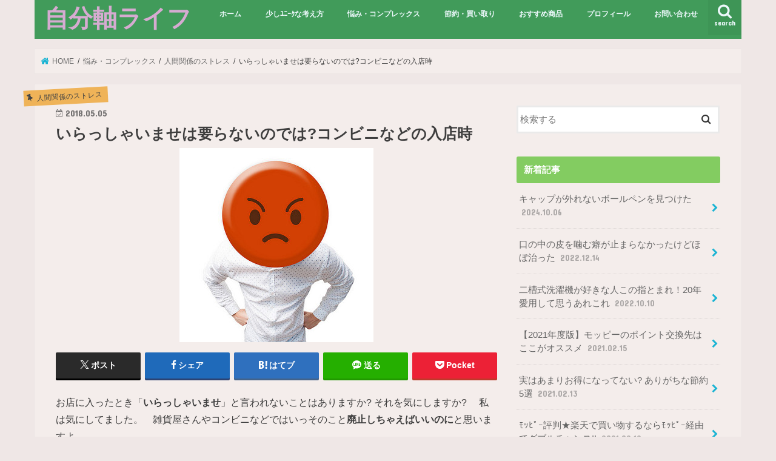

--- FILE ---
content_type: text/html; charset=UTF-8
request_url: https://miolena.com/irasshaimase/
body_size: 27651
content:
<!doctype html>
<html dir="ltr" lang="ja" prefix="og: https://ogp.me/ns#">

<head>
<meta charset="utf-8">
<meta http-equiv="X-UA-Compatible" content="IE=edge">

<meta name="HandheldFriendly" content="True">
<meta name="MobileOptimized" content="320">
<meta name="viewport" content="width=device-width, initial-scale=1"/>


<link rel="pingback" href="https://miolena.com/xmlrpc.php">

<!--[if IE]>
<![endif]-->




		<!-- All in One SEO 4.8.4.1 - aioseo.com -->
		<title>いらっしゃいませは要らないのでは?コンビニなどの入店時 | 自分軸ライフ</title>
	<meta name="description" content="お店に入ったとき「いらっしゃいませ」と言われないことはありますか? それを気にしますか? 私は気にしてました" />
	<meta name="robots" content="max-image-preview:large" />
	<meta name="author" content="ミオレナ"/>
	<link rel="canonical" href="https://miolena.com/irasshaimase/" />
	<meta name="generator" content="All in One SEO (AIOSEO) 4.8.4.1" />
		<meta property="og:locale" content="ja_JP" />
		<meta property="og:site_name" content="自分軸ライフ |" />
		<meta property="og:type" content="article" />
		<meta property="og:title" content="いらっしゃいませは要らないのでは?コンビニなどの入店時 | 自分軸ライフ" />
		<meta property="og:description" content="お店に入ったとき「いらっしゃいませ」と言われないことはありますか? それを気にしますか? 私は気にしてました" />
		<meta property="og:url" content="https://miolena.com/irasshaimase/" />
		<meta property="article:published_time" content="2018-05-04T17:00:50+00:00" />
		<meta property="article:modified_time" content="2019-05-25T04:01:53+00:00" />
		<meta name="twitter:card" content="summary" />
		<meta name="twitter:title" content="いらっしゃいませは要らないのでは?コンビニなどの入店時 | 自分軸ライフ" />
		<meta name="twitter:description" content="お店に入ったとき「いらっしゃいませ」と言われないことはありますか? それを気にしますか? 私は気にしてました" />
		<script type="application/ld+json" class="aioseo-schema">
			{"@context":"https:\/\/schema.org","@graph":[{"@type":"Article","@id":"https:\/\/miolena.com\/irasshaimase\/#article","name":"\u3044\u3089\u3063\u3057\u3083\u3044\u307e\u305b\u306f\u8981\u3089\u306a\u3044\u306e\u3067\u306f?\u30b3\u30f3\u30d3\u30cb\u306a\u3069\u306e\u5165\u5e97\u6642 | \u81ea\u5206\u8ef8\u30e9\u30a4\u30d5","headline":"\u3044\u3089\u3063\u3057\u3083\u3044\u307e\u305b\u306f\u8981\u3089\u306a\u3044\u306e\u3067\u306f?\u30b3\u30f3\u30d3\u30cb\u306a\u3069\u306e\u5165\u5e97\u6642","author":{"@id":"https:\/\/miolena.com\/author\/miolena\/#author"},"publisher":{"@id":"https:\/\/miolena.com\/#organization"},"image":{"@type":"ImageObject","url":"https:\/\/miolena.com\/wp-content\/uploads\/2018\/01\/36066965870_dbd54b2a76_n.jpg","width":320,"height":320},"datePublished":"2018-05-05T02:00:50+09:00","dateModified":"2019-05-25T13:01:53+09:00","inLanguage":"ja","commentCount":8,"mainEntityOfPage":{"@id":"https:\/\/miolena.com\/irasshaimase\/#webpage"},"isPartOf":{"@id":"https:\/\/miolena.com\/irasshaimase\/#webpage"},"articleSection":"\u4eba\u9593\u95a2\u4fc2\u306e\u30b9\u30c8\u30ec\u30b9, \u5c11\u3057\uff95\uff86\uff70\uff78\u306a\u8003\u3048\u65b9, \u60a9\u307f\u30fb\u30b3\u30f3\u30d7\u30ec\u30c3\u30af\u30b9"},{"@type":"BreadcrumbList","@id":"https:\/\/miolena.com\/irasshaimase\/#breadcrumblist","itemListElement":[{"@type":"ListItem","@id":"https:\/\/miolena.com#listItem","position":1,"name":"\u30db\u30fc\u30e0","item":"https:\/\/miolena.com","nextItem":{"@type":"ListItem","@id":"https:\/\/miolena.com\/category\/complex\/#listItem","name":"\u60a9\u307f\u30fb\u30b3\u30f3\u30d7\u30ec\u30c3\u30af\u30b9"}},{"@type":"ListItem","@id":"https:\/\/miolena.com\/category\/complex\/#listItem","position":2,"name":"\u60a9\u307f\u30fb\u30b3\u30f3\u30d7\u30ec\u30c3\u30af\u30b9","item":"https:\/\/miolena.com\/category\/complex\/","nextItem":{"@type":"ListItem","@id":"https:\/\/miolena.com\/category\/complex\/%e4%ba%ba%e9%96%93%e9%96%a2%e4%bf%82%e3%81%ae%e3%82%b9%e3%83%88%e3%83%ac%e3%82%b9\/#listItem","name":"\u4eba\u9593\u95a2\u4fc2\u306e\u30b9\u30c8\u30ec\u30b9"},"previousItem":{"@type":"ListItem","@id":"https:\/\/miolena.com#listItem","name":"\u30db\u30fc\u30e0"}},{"@type":"ListItem","@id":"https:\/\/miolena.com\/category\/complex\/%e4%ba%ba%e9%96%93%e9%96%a2%e4%bf%82%e3%81%ae%e3%82%b9%e3%83%88%e3%83%ac%e3%82%b9\/#listItem","position":3,"name":"\u4eba\u9593\u95a2\u4fc2\u306e\u30b9\u30c8\u30ec\u30b9","item":"https:\/\/miolena.com\/category\/complex\/%e4%ba%ba%e9%96%93%e9%96%a2%e4%bf%82%e3%81%ae%e3%82%b9%e3%83%88%e3%83%ac%e3%82%b9\/","nextItem":{"@type":"ListItem","@id":"https:\/\/miolena.com\/irasshaimase\/#listItem","name":"\u3044\u3089\u3063\u3057\u3083\u3044\u307e\u305b\u306f\u8981\u3089\u306a\u3044\u306e\u3067\u306f?\u30b3\u30f3\u30d3\u30cb\u306a\u3069\u306e\u5165\u5e97\u6642"},"previousItem":{"@type":"ListItem","@id":"https:\/\/miolena.com\/category\/complex\/#listItem","name":"\u60a9\u307f\u30fb\u30b3\u30f3\u30d7\u30ec\u30c3\u30af\u30b9"}},{"@type":"ListItem","@id":"https:\/\/miolena.com\/irasshaimase\/#listItem","position":4,"name":"\u3044\u3089\u3063\u3057\u3083\u3044\u307e\u305b\u306f\u8981\u3089\u306a\u3044\u306e\u3067\u306f?\u30b3\u30f3\u30d3\u30cb\u306a\u3069\u306e\u5165\u5e97\u6642","previousItem":{"@type":"ListItem","@id":"https:\/\/miolena.com\/category\/complex\/%e4%ba%ba%e9%96%93%e9%96%a2%e4%bf%82%e3%81%ae%e3%82%b9%e3%83%88%e3%83%ac%e3%82%b9\/#listItem","name":"\u4eba\u9593\u95a2\u4fc2\u306e\u30b9\u30c8\u30ec\u30b9"}}]},{"@type":"Organization","@id":"https:\/\/miolena.com\/#organization","name":"\u81ea\u5206\u8ef8\u30e9\u30a4\u30d5","url":"https:\/\/miolena.com\/"},{"@type":"Person","@id":"https:\/\/miolena.com\/author\/miolena\/#author","url":"https:\/\/miolena.com\/author\/miolena\/","name":"\u30df\u30aa\u30ec\u30ca","image":{"@type":"ImageObject","@id":"https:\/\/miolena.com\/irasshaimase\/#authorImage","url":"https:\/\/secure.gravatar.com\/avatar\/895c7d8772c7b40ff42275e91ecd4fd2?s=96&d=mm&r=g","width":96,"height":96,"caption":"\u30df\u30aa\u30ec\u30ca"}},{"@type":"WebPage","@id":"https:\/\/miolena.com\/irasshaimase\/#webpage","url":"https:\/\/miolena.com\/irasshaimase\/","name":"\u3044\u3089\u3063\u3057\u3083\u3044\u307e\u305b\u306f\u8981\u3089\u306a\u3044\u306e\u3067\u306f?\u30b3\u30f3\u30d3\u30cb\u306a\u3069\u306e\u5165\u5e97\u6642 | \u81ea\u5206\u8ef8\u30e9\u30a4\u30d5","description":"\u304a\u5e97\u306b\u5165\u3063\u305f\u3068\u304d\u300c\u3044\u3089\u3063\u3057\u3083\u3044\u307e\u305b\u300d\u3068\u8a00\u308f\u308c\u306a\u3044\u3053\u3068\u306f\u3042\u308a\u307e\u3059\u304b? \u305d\u308c\u3092\u6c17\u306b\u3057\u307e\u3059\u304b? \u79c1\u306f\u6c17\u306b\u3057\u3066\u307e\u3057\u305f","inLanguage":"ja","isPartOf":{"@id":"https:\/\/miolena.com\/#website"},"breadcrumb":{"@id":"https:\/\/miolena.com\/irasshaimase\/#breadcrumblist"},"author":{"@id":"https:\/\/miolena.com\/author\/miolena\/#author"},"creator":{"@id":"https:\/\/miolena.com\/author\/miolena\/#author"},"image":{"@type":"ImageObject","url":"https:\/\/miolena.com\/wp-content\/uploads\/2018\/01\/36066965870_dbd54b2a76_n.jpg","@id":"https:\/\/miolena.com\/irasshaimase\/#mainImage","width":320,"height":320},"primaryImageOfPage":{"@id":"https:\/\/miolena.com\/irasshaimase\/#mainImage"},"datePublished":"2018-05-05T02:00:50+09:00","dateModified":"2019-05-25T13:01:53+09:00"},{"@type":"WebSite","@id":"https:\/\/miolena.com\/#website","url":"https:\/\/miolena.com\/","name":"\u81ea\u5206\u8ef8\u30e9\u30a4\u30d5","inLanguage":"ja","publisher":{"@id":"https:\/\/miolena.com\/#organization"}}]}
		</script>
		<!-- All in One SEO -->

<link rel='dns-prefetch' href='//ajax.googleapis.com' />
<link rel='dns-prefetch' href='//fonts.googleapis.com' />
<link rel='dns-prefetch' href='//maxcdn.bootstrapcdn.com' />
<link rel="alternate" type="application/rss+xml" title="自分軸ライフ &raquo; フィード" href="https://miolena.com/feed/" />
<link rel="alternate" type="application/rss+xml" title="自分軸ライフ &raquo; コメントフィード" href="https://miolena.com/comments/feed/" />
<link rel="alternate" type="application/rss+xml" title="自分軸ライフ &raquo; いらっしゃいませは要らないのでは?コンビニなどの入店時 のコメントのフィード" href="https://miolena.com/irasshaimase/feed/" />
<script type="text/javascript">
/* <![CDATA[ */
window._wpemojiSettings = {"baseUrl":"https:\/\/s.w.org\/images\/core\/emoji\/15.0.3\/72x72\/","ext":".png","svgUrl":"https:\/\/s.w.org\/images\/core\/emoji\/15.0.3\/svg\/","svgExt":".svg","source":{"concatemoji":"https:\/\/miolena.com\/wp-includes\/js\/wp-emoji-release.min.js"}};
/*! This file is auto-generated */
!function(i,n){var o,s,e;function c(e){try{var t={supportTests:e,timestamp:(new Date).valueOf()};sessionStorage.setItem(o,JSON.stringify(t))}catch(e){}}function p(e,t,n){e.clearRect(0,0,e.canvas.width,e.canvas.height),e.fillText(t,0,0);var t=new Uint32Array(e.getImageData(0,0,e.canvas.width,e.canvas.height).data),r=(e.clearRect(0,0,e.canvas.width,e.canvas.height),e.fillText(n,0,0),new Uint32Array(e.getImageData(0,0,e.canvas.width,e.canvas.height).data));return t.every(function(e,t){return e===r[t]})}function u(e,t,n){switch(t){case"flag":return n(e,"\ud83c\udff3\ufe0f\u200d\u26a7\ufe0f","\ud83c\udff3\ufe0f\u200b\u26a7\ufe0f")?!1:!n(e,"\ud83c\uddfa\ud83c\uddf3","\ud83c\uddfa\u200b\ud83c\uddf3")&&!n(e,"\ud83c\udff4\udb40\udc67\udb40\udc62\udb40\udc65\udb40\udc6e\udb40\udc67\udb40\udc7f","\ud83c\udff4\u200b\udb40\udc67\u200b\udb40\udc62\u200b\udb40\udc65\u200b\udb40\udc6e\u200b\udb40\udc67\u200b\udb40\udc7f");case"emoji":return!n(e,"\ud83d\udc26\u200d\u2b1b","\ud83d\udc26\u200b\u2b1b")}return!1}function f(e,t,n){var r="undefined"!=typeof WorkerGlobalScope&&self instanceof WorkerGlobalScope?new OffscreenCanvas(300,150):i.createElement("canvas"),a=r.getContext("2d",{willReadFrequently:!0}),o=(a.textBaseline="top",a.font="600 32px Arial",{});return e.forEach(function(e){o[e]=t(a,e,n)}),o}function t(e){var t=i.createElement("script");t.src=e,t.defer=!0,i.head.appendChild(t)}"undefined"!=typeof Promise&&(o="wpEmojiSettingsSupports",s=["flag","emoji"],n.supports={everything:!0,everythingExceptFlag:!0},e=new Promise(function(e){i.addEventListener("DOMContentLoaded",e,{once:!0})}),new Promise(function(t){var n=function(){try{var e=JSON.parse(sessionStorage.getItem(o));if("object"==typeof e&&"number"==typeof e.timestamp&&(new Date).valueOf()<e.timestamp+604800&&"object"==typeof e.supportTests)return e.supportTests}catch(e){}return null}();if(!n){if("undefined"!=typeof Worker&&"undefined"!=typeof OffscreenCanvas&&"undefined"!=typeof URL&&URL.createObjectURL&&"undefined"!=typeof Blob)try{var e="postMessage("+f.toString()+"("+[JSON.stringify(s),u.toString(),p.toString()].join(",")+"));",r=new Blob([e],{type:"text/javascript"}),a=new Worker(URL.createObjectURL(r),{name:"wpTestEmojiSupports"});return void(a.onmessage=function(e){c(n=e.data),a.terminate(),t(n)})}catch(e){}c(n=f(s,u,p))}t(n)}).then(function(e){for(var t in e)n.supports[t]=e[t],n.supports.everything=n.supports.everything&&n.supports[t],"flag"!==t&&(n.supports.everythingExceptFlag=n.supports.everythingExceptFlag&&n.supports[t]);n.supports.everythingExceptFlag=n.supports.everythingExceptFlag&&!n.supports.flag,n.DOMReady=!1,n.readyCallback=function(){n.DOMReady=!0}}).then(function(){return e}).then(function(){var e;n.supports.everything||(n.readyCallback(),(e=n.source||{}).concatemoji?t(e.concatemoji):e.wpemoji&&e.twemoji&&(t(e.twemoji),t(e.wpemoji)))}))}((window,document),window._wpemojiSettings);
/* ]]> */
</script>
<style id='wp-emoji-styles-inline-css' type='text/css'>

	img.wp-smiley, img.emoji {
		display: inline !important;
		border: none !important;
		box-shadow: none !important;
		height: 1em !important;
		width: 1em !important;
		margin: 0 0.07em !important;
		vertical-align: -0.1em !important;
		background: none !important;
		padding: 0 !important;
	}
</style>
<link rel='stylesheet' id='wp-block-library-css' href='https://miolena.com/wp-includes/css/dist/block-library/style.min.css' type='text/css' media='all' />
<style id='classic-theme-styles-inline-css' type='text/css'>
/*! This file is auto-generated */
.wp-block-button__link{color:#fff;background-color:#32373c;border-radius:9999px;box-shadow:none;text-decoration:none;padding:calc(.667em + 2px) calc(1.333em + 2px);font-size:1.125em}.wp-block-file__button{background:#32373c;color:#fff;text-decoration:none}
</style>
<style id='global-styles-inline-css' type='text/css'>
:root{--wp--preset--aspect-ratio--square: 1;--wp--preset--aspect-ratio--4-3: 4/3;--wp--preset--aspect-ratio--3-4: 3/4;--wp--preset--aspect-ratio--3-2: 3/2;--wp--preset--aspect-ratio--2-3: 2/3;--wp--preset--aspect-ratio--16-9: 16/9;--wp--preset--aspect-ratio--9-16: 9/16;--wp--preset--color--black: #000000;--wp--preset--color--cyan-bluish-gray: #abb8c3;--wp--preset--color--white: #ffffff;--wp--preset--color--pale-pink: #f78da7;--wp--preset--color--vivid-red: #cf2e2e;--wp--preset--color--luminous-vivid-orange: #ff6900;--wp--preset--color--luminous-vivid-amber: #fcb900;--wp--preset--color--light-green-cyan: #7bdcb5;--wp--preset--color--vivid-green-cyan: #00d084;--wp--preset--color--pale-cyan-blue: #8ed1fc;--wp--preset--color--vivid-cyan-blue: #0693e3;--wp--preset--color--vivid-purple: #9b51e0;--wp--preset--gradient--vivid-cyan-blue-to-vivid-purple: linear-gradient(135deg,rgba(6,147,227,1) 0%,rgb(155,81,224) 100%);--wp--preset--gradient--light-green-cyan-to-vivid-green-cyan: linear-gradient(135deg,rgb(122,220,180) 0%,rgb(0,208,130) 100%);--wp--preset--gradient--luminous-vivid-amber-to-luminous-vivid-orange: linear-gradient(135deg,rgba(252,185,0,1) 0%,rgba(255,105,0,1) 100%);--wp--preset--gradient--luminous-vivid-orange-to-vivid-red: linear-gradient(135deg,rgba(255,105,0,1) 0%,rgb(207,46,46) 100%);--wp--preset--gradient--very-light-gray-to-cyan-bluish-gray: linear-gradient(135deg,rgb(238,238,238) 0%,rgb(169,184,195) 100%);--wp--preset--gradient--cool-to-warm-spectrum: linear-gradient(135deg,rgb(74,234,220) 0%,rgb(151,120,209) 20%,rgb(207,42,186) 40%,rgb(238,44,130) 60%,rgb(251,105,98) 80%,rgb(254,248,76) 100%);--wp--preset--gradient--blush-light-purple: linear-gradient(135deg,rgb(255,206,236) 0%,rgb(152,150,240) 100%);--wp--preset--gradient--blush-bordeaux: linear-gradient(135deg,rgb(254,205,165) 0%,rgb(254,45,45) 50%,rgb(107,0,62) 100%);--wp--preset--gradient--luminous-dusk: linear-gradient(135deg,rgb(255,203,112) 0%,rgb(199,81,192) 50%,rgb(65,88,208) 100%);--wp--preset--gradient--pale-ocean: linear-gradient(135deg,rgb(255,245,203) 0%,rgb(182,227,212) 50%,rgb(51,167,181) 100%);--wp--preset--gradient--electric-grass: linear-gradient(135deg,rgb(202,248,128) 0%,rgb(113,206,126) 100%);--wp--preset--gradient--midnight: linear-gradient(135deg,rgb(2,3,129) 0%,rgb(40,116,252) 100%);--wp--preset--font-size--small: 13px;--wp--preset--font-size--medium: 20px;--wp--preset--font-size--large: 36px;--wp--preset--font-size--x-large: 42px;--wp--preset--spacing--20: 0.44rem;--wp--preset--spacing--30: 0.67rem;--wp--preset--spacing--40: 1rem;--wp--preset--spacing--50: 1.5rem;--wp--preset--spacing--60: 2.25rem;--wp--preset--spacing--70: 3.38rem;--wp--preset--spacing--80: 5.06rem;--wp--preset--shadow--natural: 6px 6px 9px rgba(0, 0, 0, 0.2);--wp--preset--shadow--deep: 12px 12px 50px rgba(0, 0, 0, 0.4);--wp--preset--shadow--sharp: 6px 6px 0px rgba(0, 0, 0, 0.2);--wp--preset--shadow--outlined: 6px 6px 0px -3px rgba(255, 255, 255, 1), 6px 6px rgba(0, 0, 0, 1);--wp--preset--shadow--crisp: 6px 6px 0px rgba(0, 0, 0, 1);}:where(.is-layout-flex){gap: 0.5em;}:where(.is-layout-grid){gap: 0.5em;}body .is-layout-flex{display: flex;}.is-layout-flex{flex-wrap: wrap;align-items: center;}.is-layout-flex > :is(*, div){margin: 0;}body .is-layout-grid{display: grid;}.is-layout-grid > :is(*, div){margin: 0;}:where(.wp-block-columns.is-layout-flex){gap: 2em;}:where(.wp-block-columns.is-layout-grid){gap: 2em;}:where(.wp-block-post-template.is-layout-flex){gap: 1.25em;}:where(.wp-block-post-template.is-layout-grid){gap: 1.25em;}.has-black-color{color: var(--wp--preset--color--black) !important;}.has-cyan-bluish-gray-color{color: var(--wp--preset--color--cyan-bluish-gray) !important;}.has-white-color{color: var(--wp--preset--color--white) !important;}.has-pale-pink-color{color: var(--wp--preset--color--pale-pink) !important;}.has-vivid-red-color{color: var(--wp--preset--color--vivid-red) !important;}.has-luminous-vivid-orange-color{color: var(--wp--preset--color--luminous-vivid-orange) !important;}.has-luminous-vivid-amber-color{color: var(--wp--preset--color--luminous-vivid-amber) !important;}.has-light-green-cyan-color{color: var(--wp--preset--color--light-green-cyan) !important;}.has-vivid-green-cyan-color{color: var(--wp--preset--color--vivid-green-cyan) !important;}.has-pale-cyan-blue-color{color: var(--wp--preset--color--pale-cyan-blue) !important;}.has-vivid-cyan-blue-color{color: var(--wp--preset--color--vivid-cyan-blue) !important;}.has-vivid-purple-color{color: var(--wp--preset--color--vivid-purple) !important;}.has-black-background-color{background-color: var(--wp--preset--color--black) !important;}.has-cyan-bluish-gray-background-color{background-color: var(--wp--preset--color--cyan-bluish-gray) !important;}.has-white-background-color{background-color: var(--wp--preset--color--white) !important;}.has-pale-pink-background-color{background-color: var(--wp--preset--color--pale-pink) !important;}.has-vivid-red-background-color{background-color: var(--wp--preset--color--vivid-red) !important;}.has-luminous-vivid-orange-background-color{background-color: var(--wp--preset--color--luminous-vivid-orange) !important;}.has-luminous-vivid-amber-background-color{background-color: var(--wp--preset--color--luminous-vivid-amber) !important;}.has-light-green-cyan-background-color{background-color: var(--wp--preset--color--light-green-cyan) !important;}.has-vivid-green-cyan-background-color{background-color: var(--wp--preset--color--vivid-green-cyan) !important;}.has-pale-cyan-blue-background-color{background-color: var(--wp--preset--color--pale-cyan-blue) !important;}.has-vivid-cyan-blue-background-color{background-color: var(--wp--preset--color--vivid-cyan-blue) !important;}.has-vivid-purple-background-color{background-color: var(--wp--preset--color--vivid-purple) !important;}.has-black-border-color{border-color: var(--wp--preset--color--black) !important;}.has-cyan-bluish-gray-border-color{border-color: var(--wp--preset--color--cyan-bluish-gray) !important;}.has-white-border-color{border-color: var(--wp--preset--color--white) !important;}.has-pale-pink-border-color{border-color: var(--wp--preset--color--pale-pink) !important;}.has-vivid-red-border-color{border-color: var(--wp--preset--color--vivid-red) !important;}.has-luminous-vivid-orange-border-color{border-color: var(--wp--preset--color--luminous-vivid-orange) !important;}.has-luminous-vivid-amber-border-color{border-color: var(--wp--preset--color--luminous-vivid-amber) !important;}.has-light-green-cyan-border-color{border-color: var(--wp--preset--color--light-green-cyan) !important;}.has-vivid-green-cyan-border-color{border-color: var(--wp--preset--color--vivid-green-cyan) !important;}.has-pale-cyan-blue-border-color{border-color: var(--wp--preset--color--pale-cyan-blue) !important;}.has-vivid-cyan-blue-border-color{border-color: var(--wp--preset--color--vivid-cyan-blue) !important;}.has-vivid-purple-border-color{border-color: var(--wp--preset--color--vivid-purple) !important;}.has-vivid-cyan-blue-to-vivid-purple-gradient-background{background: var(--wp--preset--gradient--vivid-cyan-blue-to-vivid-purple) !important;}.has-light-green-cyan-to-vivid-green-cyan-gradient-background{background: var(--wp--preset--gradient--light-green-cyan-to-vivid-green-cyan) !important;}.has-luminous-vivid-amber-to-luminous-vivid-orange-gradient-background{background: var(--wp--preset--gradient--luminous-vivid-amber-to-luminous-vivid-orange) !important;}.has-luminous-vivid-orange-to-vivid-red-gradient-background{background: var(--wp--preset--gradient--luminous-vivid-orange-to-vivid-red) !important;}.has-very-light-gray-to-cyan-bluish-gray-gradient-background{background: var(--wp--preset--gradient--very-light-gray-to-cyan-bluish-gray) !important;}.has-cool-to-warm-spectrum-gradient-background{background: var(--wp--preset--gradient--cool-to-warm-spectrum) !important;}.has-blush-light-purple-gradient-background{background: var(--wp--preset--gradient--blush-light-purple) !important;}.has-blush-bordeaux-gradient-background{background: var(--wp--preset--gradient--blush-bordeaux) !important;}.has-luminous-dusk-gradient-background{background: var(--wp--preset--gradient--luminous-dusk) !important;}.has-pale-ocean-gradient-background{background: var(--wp--preset--gradient--pale-ocean) !important;}.has-electric-grass-gradient-background{background: var(--wp--preset--gradient--electric-grass) !important;}.has-midnight-gradient-background{background: var(--wp--preset--gradient--midnight) !important;}.has-small-font-size{font-size: var(--wp--preset--font-size--small) !important;}.has-medium-font-size{font-size: var(--wp--preset--font-size--medium) !important;}.has-large-font-size{font-size: var(--wp--preset--font-size--large) !important;}.has-x-large-font-size{font-size: var(--wp--preset--font-size--x-large) !important;}
:where(.wp-block-post-template.is-layout-flex){gap: 1.25em;}:where(.wp-block-post-template.is-layout-grid){gap: 1.25em;}
:where(.wp-block-columns.is-layout-flex){gap: 2em;}:where(.wp-block-columns.is-layout-grid){gap: 2em;}
:root :where(.wp-block-pullquote){font-size: 1.5em;line-height: 1.6;}
</style>
<link rel='stylesheet' id='pz-linkcard-css-css' href='//miolena.com/wp-content/uploads/pz-linkcard/style/style.min.css' type='text/css' media='all' />
<link rel='stylesheet' id='style-css' href='https://miolena.com/wp-content/themes/jstork/style.css' type='text/css' media='all' />
<link rel='stylesheet' id='slick-css' href='https://miolena.com/wp-content/themes/jstork/library/css/slick.css' type='text/css' media='all' />
<link rel='stylesheet' id='shortcode-css' href='https://miolena.com/wp-content/themes/jstork/library/css/shortcode.css' type='text/css' media='all' />
<link rel='stylesheet' id='gf_Concert-css' href='//fonts.googleapis.com/css?family=Concert+One' type='text/css' media='all' />
<link rel='stylesheet' id='gf_Lato-css' href='//fonts.googleapis.com/css?family=Lato' type='text/css' media='all' />
<link rel='stylesheet' id='fontawesome-css' href='//maxcdn.bootstrapcdn.com/font-awesome/4.7.0/css/font-awesome.min.css' type='text/css' media='all' />
<link rel='stylesheet' id='remodal-css' href='https://miolena.com/wp-content/themes/jstork/library/css/remodal.css' type='text/css' media='all' />
<link rel='stylesheet' id='animate-css' href='https://miolena.com/wp-content/themes/jstork/library/css/animate.min.css' type='text/css' media='all' />
<script type="text/javascript" src="//ajax.googleapis.com/ajax/libs/jquery/1.12.4/jquery.min.js" id="jquery-js"></script>
<link rel="https://api.w.org/" href="https://miolena.com/wp-json/" /><link rel="alternate" title="JSON" type="application/json" href="https://miolena.com/wp-json/wp/v2/posts/2868" /><link rel="EditURI" type="application/rsd+xml" title="RSD" href="https://miolena.com/xmlrpc.php?rsd" />

<link rel='shortlink' href='https://miolena.com/?p=2868' />
<link rel="alternate" title="oEmbed (JSON)" type="application/json+oembed" href="https://miolena.com/wp-json/oembed/1.0/embed?url=https%3A%2F%2Fmiolena.com%2Firasshaimase%2F" />
<link rel="alternate" title="oEmbed (XML)" type="text/xml+oembed" href="https://miolena.com/wp-json/oembed/1.0/embed?url=https%3A%2F%2Fmiolena.com%2Firasshaimase%2F&#038;format=xml" />
<style type="text/css">
body{color: #3E3E3E;}
a, #breadcrumb li.bc_homelink a::before, .authorbox .author_sns li a::before{color: #1BB4D3;}
a:hover{color: #E69B9B;}
.article-footer .post-categories li a,.article-footer .tags a,.accordionBtn{  background: #1BB4D3;  border-color: #1BB4D3;}
.article-footer .tags a{color:#1BB4D3; background: none;}
.article-footer .post-categories li a:hover,.article-footer .tags a:hover,.accordionBtn.active{ background:#E69B9B;  border-color:#E69B9B;}
input[type="text"],input[type="password"],input[type="datetime"],input[type="datetime-local"],input[type="date"],input[type="month"],input[type="time"],input[type="week"],input[type="number"],input[type="email"],input[type="url"],input[type="search"],input[type="tel"],input[type="color"],select,textarea,.field { background-color: #ffffff;}
.header{color: #ffffff;}
.bgfull .header,.header.bg,.header #inner-header,.menu-sp{background: #419b5a;}
#logo a{color: #d6abd1;}
#g_nav .nav li a,.nav_btn,.menu-sp a,.menu-sp a,.menu-sp > ul:after{color: #edf9fc;}
#logo a:hover,#g_nav .nav li a:hover,.nav_btn:hover{color:#eeeeee;}
@media only screen and (min-width: 768px) {
.nav > li > a:after{background: #eeeeee;}
.nav ul {background: #666666;}
#g_nav .nav li ul.sub-menu li a{color: #f7f7f7;}
}
@media only screen and (max-width: 1165px) {
.site_description{background: #419b5a; color: #ffffff;}
}
#inner-content, #breadcrumb, .entry-content blockquote:before, .entry-content blockquote:after{background: #f4edeb}
.top-post-list .post-list:before{background: #1BB4D3;}
.widget li a:after{color: #1BB4D3;}
.entry-content h2,.widgettitle,.accordion::before{background: #83cc61; color: #ffffff;}
.entry-content h3{border-color: #83cc61;}
.h_boader .entry-content h2{border-color: #83cc61; color: #3E3E3E;}
.h_balloon .entry-content h2:after{border-top-color: #83cc61;}
.entry-content ul li:before{ background: #83cc61;}
.entry-content ol li:before{ background: #83cc61;}
.post-list-card .post-list .eyecatch .cat-name,.top-post-list .post-list .eyecatch .cat-name,.byline .cat-name,.single .authorbox .author-newpost li .cat-name,.related-box li .cat-name,.carouselwrap .cat-name,.eyecatch .cat-name{background: #efb358; color:  #444444;}
ul.wpp-list li a:before{background: #83cc61; color: #ffffff;}
.readmore a{border:1px solid #1BB4D3;color:#1BB4D3;}
.readmore a:hover{background:#1BB4D3;color:#fff;}
.btn-wrap a{background: #1BB4D3;border: 1px solid #1BB4D3;}
.btn-wrap a:hover{background: #E69B9B;border-color: #E69B9B;}
.btn-wrap.simple a{border:1px solid #1BB4D3;color:#1BB4D3;}
.btn-wrap.simple a:hover{background:#1BB4D3;}
.blue-btn, .comment-reply-link, #submit { background-color: #1BB4D3; }
.blue-btn:hover, .comment-reply-link:hover, #submit:hover, .blue-btn:focus, .comment-reply-link:focus, #submit:focus {background-color: #E69B9B; }
#sidebar1{color: #443939;}
.widget:not(.widget_text) a{color:#666666;}
.widget:not(.widget_text) a:hover{color:#999999;}
.bgfull #footer-top,#footer-top .inner,.cta-inner{background-color: #666666; color: #c9afaf;}
.footer a,#footer-top a{color: #f7f7f7;}
#footer-top .widgettitle{color: #c9afaf;}
.bgfull .footer,.footer.bg,.footer .inner {background-color: #666666;color: #c9afaf;}
.footer-links li a:before{ color: #419b5a;}
.pagination a, .pagination span,.page-links a{border-color: #1BB4D3; color: #1BB4D3;}
.pagination .current,.pagination .current:hover,.page-links ul > li > span{background-color: #1BB4D3; border-color: #1BB4D3;}
.pagination a:hover, .pagination a:focus,.page-links a:hover, .page-links a:focus{background-color: #1BB4D3; color: #fff;}
</style>
<style type="text/css">.broken_link, a.broken_link {
	text-decoration: line-through;
}</style><style type="text/css" id="custom-background-css">
body.custom-background { background-color: #efe7e6; }
</style>
	</head>

<body class="post-template-default single single-post postid-2868 single-format-standard custom-background bgnormal  h_balloon sidebarright undo_off">
	<div id="container">

<p class="site_description"></p><header class="header animated fadeIn " role="banner">
<div id="inner-header" class="wrap cf">
<div id="logo" class="gf fs_l">
<p class="h1 text"><a href="https://miolena.com">自分軸ライフ</a></p>
</div>

<a href="#searchbox" data-remodal-target="searchbox" class="nav_btn search_btn"><span class="text gf">search</span></a>

<nav id="g_nav" role="navigation">
<ul id="menu-%e3%83%a1%e3%82%a4%e3%83%b3%e3%83%a1%e3%83%8b%e3%83%a5%e3%83%bc" class="nav top-nav cf"><li id="menu-item-1318" class="menu-item menu-item-type-custom menu-item-object-custom menu-item-home menu-item-1318"><a href="https://miolena.com/">ホーム</a></li>
<li id="menu-item-1321" class="menu-item menu-item-type-taxonomy menu-item-object-category current-post-ancestor current-menu-parent current-post-parent menu-item-1321"><a href="https://miolena.com/category/mind/">少しﾕﾆｰｸな考え方</a></li>
<li id="menu-item-2438" class="menu-item menu-item-type-taxonomy menu-item-object-category current-post-ancestor current-menu-parent current-post-parent menu-item-2438"><a href="https://miolena.com/category/complex/">悩み・コンプレックス</a></li>
<li id="menu-item-1322" class="menu-item menu-item-type-taxonomy menu-item-object-category menu-item-has-children menu-item-1322"><a href="https://miolena.com/category/money/saving/">節約・買い取り</a>
<ul class="sub-menu">
	<li id="menu-item-1323" class="menu-item menu-item-type-taxonomy menu-item-object-category menu-item-1323"><a href="https://miolena.com/category/money/">お金のこと</a></li>
</ul>
</li>
<li id="menu-item-3406" class="menu-item menu-item-type-taxonomy menu-item-object-category menu-item-3406"><a href="https://miolena.com/category/%e3%81%8a%e3%81%99%e3%81%99%e3%82%81%e5%95%86%e5%93%81/">おすすめ商品</a></li>
<li id="menu-item-4067" class="menu-item menu-item-type-post_type menu-item-object-page menu-item-4067"><a href="https://miolena.com/%e3%83%97%e3%83%ad%e3%83%95%e3%82%a3%e3%83%bc%e3%83%ab/">プロフィール</a></li>
<li id="menu-item-1319" class="menu-item menu-item-type-post_type menu-item-object-page menu-item-1319"><a href="https://miolena.com/contact/">お問い合わせ</a></li>
</ul></nav>

<a href="#spnavi" data-remodal-target="spnavi" class="nav_btn"><span class="text gf">menu</span></a>



</div>
</header>

<div class="remodal" data-remodal-id="spnavi" data-remodal-options="hashTracking:false">
<button data-remodal-action="close" class="remodal-close"><span class="text gf">CLOSE</span></button>
<div id="nav_menu-2" class="widget widget_nav_menu"><h4 class="widgettitle"><span>メニュー</span></h4></div><button data-remodal-action="close" class="remodal-close"><span class="text gf">CLOSE</span></button>
</div>




<div class="remodal searchbox" data-remodal-id="searchbox" data-remodal-options="hashTracking:false">
<div class="search cf"><dl><dt>キーワードで記事を検索</dt><dd><form role="search" method="get" id="searchform" class="searchform cf" action="https://miolena.com/" >
		<input type="search" placeholder="検索する" value="" name="s" id="s" />
		<button type="submit" id="searchsubmit" ><i class="fa fa-search"></i></button>
		</form></dd></dl></div>
<button data-remodal-action="close" class="remodal-close"><span class="text gf">CLOSE</span></button>
</div>






<div id="breadcrumb" class="breadcrumb inner wrap cf"><ul itemscope itemtype="http://schema.org/BreadcrumbList"><li itemprop="itemListElement" itemscope itemtype="http://schema.org/ListItem" class="bc_homelink"><a itemprop="item" href="https://miolena.com/"><span itemprop="name"> HOME</span></a><meta itemprop="position" content="1" /></li><li itemprop="itemListElement" itemscope itemtype="http://schema.org/ListItem"><a itemprop="item" href="https://miolena.com/category/complex/"><span itemprop="name">悩み・コンプレックス</span></a><meta itemprop="position" content="2" /></li><li itemprop="itemListElement" itemscope itemtype="http://schema.org/ListItem"><a itemprop="item" href="https://miolena.com/category/complex/%e4%ba%ba%e9%96%93%e9%96%a2%e4%bf%82%e3%81%ae%e3%82%b9%e3%83%88%e3%83%ac%e3%82%b9/"><span itemprop="name">人間関係のストレス</span></a><meta itemprop="position" content="3" /></li><li itemprop="itemListElement" itemscope itemtype="http://schema.org/ListItem" class="bc_posttitle"><span itemprop="name">いらっしゃいませは要らないのでは?コンビニなどの入店時</span><meta itemprop="position" content="4" /></li></ul></div>
<div id="content">
<div id="inner-content" class="wrap cf">

<main id="main" class="m-all t-all d-5of7 cf" role="main">
<article id="post-2868" class="post-2868 post type-post status-publish format-standard has-post-thumbnail hentry category-46 category-mind category-complex article cf" role="article">
<header class="article-header entry-header">
<p class="byline entry-meta vcard cf">
<span class="cat-name cat-id-46">人間関係のストレス</span><time class="date gf entry-date updated">2018.05.05</time>
<time class="date gf entry-date undo updated" datetime="2019-05-25">2019.05.25</time>
<span class="writer name author"><span class="fn">ミオレナ</span></span>
</p>

<h1 class="entry-title single-title" itemprop="headline" rel="bookmark">いらっしゃいませは要らないのでは?コンビニなどの入店時</h1>

<figure class="eyecatch">
<img width="320" height="320" src="https://miolena.com/wp-content/uploads/2018/01/36066965870_dbd54b2a76_n.jpg" class="attachment-post-thumbnail size-post-thumbnail wp-post-image" alt="" decoding="async" fetchpriority="high" srcset="https://miolena.com/wp-content/uploads/2018/01/36066965870_dbd54b2a76_n.jpg 320w, https://miolena.com/wp-content/uploads/2018/01/36066965870_dbd54b2a76_n-150x150.jpg 150w" sizes="(max-width: 320px) 100vw, 320px" /></figure>
<div class="share short">
<div class="sns">
<ul class="cf">

<li class="twitter"> 
<a target="blank" href="//twitter.com/intent/tweet?url=https%3A%2F%2Fmiolena.com%2Firasshaimase%2F&text=%E3%81%84%E3%82%89%E3%81%A3%E3%81%97%E3%82%83%E3%81%84%E3%81%BE%E3%81%9B%E3%81%AF%E8%A6%81%E3%82%89%E3%81%AA%E3%81%84%E3%81%AE%E3%81%A7%E3%81%AF%3F%E3%82%B3%E3%83%B3%E3%83%93%E3%83%8B%E3%81%AA%E3%81%A9%E3%81%AE%E5%85%A5%E5%BA%97%E6%99%82&tw_p=tweetbutton" onclick="window.open(this.href, 'tweetwindow', 'width=550, height=450,personalbar=0,toolbar=0,scrollbars=1,resizable=1'); return false;"><span class="text">ポスト</span><span class="count"></span></a>
</li>

<li class="facebook">
<a href="//www.facebook.com/sharer.php?src=bm&u=https%3A%2F%2Fmiolena.com%2Firasshaimase%2F&t=%E3%81%84%E3%82%89%E3%81%A3%E3%81%97%E3%82%83%E3%81%84%E3%81%BE%E3%81%9B%E3%81%AF%E8%A6%81%E3%82%89%E3%81%AA%E3%81%84%E3%81%AE%E3%81%A7%E3%81%AF%3F%E3%82%B3%E3%83%B3%E3%83%93%E3%83%8B%E3%81%AA%E3%81%A9%E3%81%AE%E5%85%A5%E5%BA%97%E6%99%82" onclick="javascript:window.open(this.href, '', 'menubar=no,toolbar=no,resizable=yes,scrollbars=yes,height=300,width=600');return false;"><i class="fa fa-facebook"></i><span class="text">シェア</span><span class="count"></span></a>
</li>

<li class="hatebu">       
<a href="//b.hatena.ne.jp/add?mode=confirm&url=https://miolena.com/irasshaimase/&title=%E3%81%84%E3%82%89%E3%81%A3%E3%81%97%E3%82%83%E3%81%84%E3%81%BE%E3%81%9B%E3%81%AF%E8%A6%81%E3%82%89%E3%81%AA%E3%81%84%E3%81%AE%E3%81%A7%E3%81%AF%3F%E3%82%B3%E3%83%B3%E3%83%93%E3%83%8B%E3%81%AA%E3%81%A9%E3%81%AE%E5%85%A5%E5%BA%97%E6%99%82" onclick="window.open(this.href, 'HBwindow', 'width=600, height=400, menubar=no, toolbar=no, scrollbars=yes'); return false;" target="_blank"><span class="text">はてブ</span><span class="count"></span></a>
</li>

<li class="line">
<a href="//line.me/R/msg/text/?%E3%81%84%E3%82%89%E3%81%A3%E3%81%97%E3%82%83%E3%81%84%E3%81%BE%E3%81%9B%E3%81%AF%E8%A6%81%E3%82%89%E3%81%AA%E3%81%84%E3%81%AE%E3%81%A7%E3%81%AF%3F%E3%82%B3%E3%83%B3%E3%83%93%E3%83%8B%E3%81%AA%E3%81%A9%E3%81%AE%E5%85%A5%E5%BA%97%E6%99%82%0Ahttps%3A%2F%2Fmiolena.com%2Firasshaimase%2F" target="_blank"><span class="text">送る</span></a>
</li>

<li class="pocket">
<a href="//getpocket.com/edit?url=https://miolena.com/irasshaimase/&title=いらっしゃいませは要らないのでは?コンビニなどの入店時" onclick="window.open(this.href, 'FBwindow', 'width=550, height=350, menubar=no, toolbar=no, scrollbars=yes'); return false;"><i class="fa fa-get-pocket"></i><span class="text">Pocket</span><span class="count"></span></a></li>

</ul>
</div> 
</div></header>



<section class="entry-content cf">


<p>お店に入ったとき「<strong>いらっしゃいませ</strong>」と言われないことはありますか? それを気にしますか? 　私は気にしてました。　雑貨屋さんやコンビニなどではいっそのこと<strong>廃止しちゃえばいいのに</strong>と思いますよ。</p>
<img decoding="async" class="aligncenter wp-image-2811 size-full" src="http://miolena.com/wp-content/uploads/2018/01/36066965870_dbd54b2a76_n.jpg" alt="" width="320" height="320" srcset="https://miolena.com/wp-content/uploads/2018/01/36066965870_dbd54b2a76_n.jpg 320w, https://miolena.com/wp-content/uploads/2018/01/36066965870_dbd54b2a76_n-150x150.jpg 150w" sizes="(max-width: 320px) 100vw, 320px" />
[ad#co-1]
<h2>「いらっしゃいませ」と言われないことにストレス感じませんか</h2>
<p>&nbsp;</p>
<p>例えばコンビニ。または雑貨屋さんにフラりと入ったときに「<strong>いらっしゃいませ」と言われない</strong>ことが時々あります。</p>
<p>え!? え!?　　今入店したの気づかなかった!?</p>
<p>自動ドアがグイーンって開く音聞こえたでしょ!?</p>
<p>私より後から入ってきた人には挨拶するってどういうこと～!?</p>
<p>&nbsp;</p>
<p>そんなふうに感じるのって私だけ??</p>
<p>&nbsp;</p>
<p>たかが<strong>いらっしゃいませ</strong>。</p>
<p>されど挨拶。</p>
<p>&nbsp;</p>
<p>言われないときは内心ムッとしてややテンションダウンで店内をトボトボ……。</p>
<p>&nbsp;</p>
<p>そりゃあわかってますよ。</p>
<p>数少ないスタッフでお店を回してるんですもん。</p>
<p>袋詰めしてたりレジ打ちしてるときに誰かが入店したと気づいても、突然大きな声で「いらっしゃいませ～!」なんて叫べば目の前のお客様に対して失礼です。</p>
<p>陰で作業してるときは気づかないこともあるでしょう。</p>
<p>スタッフルームに入ってるときは聞こえるわけがありません。</p>
<p>&nbsp;</p>
<p>そんなお店側の事情はわかっているのです。</p>
<p>ただ、単に<strong>自分が入店したときに無言だと</strong>気分の良いものではないのです。</p>
<p>お店によっては機械がいらっしゃいませと言ったりしますよね 😯</p>
<p>&nbsp;</p>
<p>気分が良くないといっても『このお店はいったいどういう教育をしてるんだ!?』という上から目線の憤慨ではなくて『自分だけスルーされたんじゃない?』の<strong>疎外感の気持ち</strong>が強いという意味です。</p>
<p>&nbsp;</p>
<p>気にしすぎだよー、自意識過剰だよーと思われるかもしれませんが私はいたってマジメに気にします。</p>
<p>いえ、気にしてました(過去形)</p>
<p>自分の次に入った客に対してもいらっしゃいませを言わないのかどうか確認したりしちゃう。</p>
<p>&nbsp;</p>
<p>うわ～～なんか嫌な奴だね。</p>
<p>こういうネチネチしたとこが顔に出ちゃって店員に挨拶をされないんじゃないか、見下されてるんじゃないか……とか余計なことまで考えてしまう。</p>
<p>そんなふうにいちいち考えてしまうのがけっこうストレスだったりします。</p>
<p>&nbsp;</p>
<p>あ、いらっしゃいませと言われないからって別にクレームつけたりはしませんよ。</p>
<p>ただ心の中だけで沸々と不快感を募らせてるだけです。</p>
<p><img decoding="async" class="aligncenter size-full wp-image-2899" src="http://miolena.com/wp-content/uploads/2018/03/5421517469_d0d2997eec_t.jpg" alt="" width="100" height="66" />photo credit: Kalexanderson <a href="http://www.flickr.com/photos/45940879@N04/5421517469">sad</a> via <a href="http://photopin.com">photopin</a> <a href="https://creativecommons.org/licenses/by-nc-sa/2.0/">(license)</a></p>
<h2>いらっしゃいませは当たり前ではない</h2>
<p>&nbsp;</p>
<p>お客様がいつもごった返してるスーパーでなら、いちいち入店するときにいらっしゃいませと言われなくても全然いいんです。</p>
<p>お客様全員に言うなんて不可能とわかってますから。</p>
<p>ただしスーパーであっても入店時にいらっしゃいませが無くても、客とすれ違ったときや同じ場所に居合わせたときは挨拶が欲しい。</p>
<p>「いらっしゃいませ、こんにちは」と言われれば私は必ず「こんにちは」と返しますから。</p>
<p>例えば狭い道で誰かとすれ違うとき、無言で済ますのではなく自然と挨拶をかわすほうが<strong>気持ちがいい</strong>ですよね。</p>
<p>それと似た感じです。</p>
<p>&nbsp;</p>
<p>入店時にいらっしゃいませがなくてもいいのは大型スーパーで、コンビニや雑貨屋さんだと話が違う。</p>
<p>&nbsp;</p>
<p>なぜだろう??</p>
<p>スーパーよりは客が少なくて余計に<strong>自分が認識されてる意識</strong>が強くなってしまうからかしらん??</p>
<p>&nbsp;</p>
<p>スーパーよりはお客の数が少ないコンビニや雑貨屋さんでも、もちろんスタッフが<strong>全てのお客の入店に気づけるわけではありません</strong>。</p>
<p>スタッフはいらっしゃいませと言いたくても言えない状況なのかもしれない。</p>
<p>言わないのが店長の教育方針なのかもしれない。</p>
<p>&nbsp;</p>
<p>ならば「いらっしゃいませ」がないことにいちいち腹を立てるのはストレスが溜まるだけだから気にするのをやめようと思いました。</p>
<p>そして海外ではどうなんだろう　とアメリカ西部に住む友人に聞いてみました。</p>
<p>するとこんな答えが返ってきましたよ。</p>
<p>「こっちのコンビニはいらっしゃいませのいの字も言わないよ! 　どこもやる気のない店員のオンパレード。　物を買ってもこちらがサンキューと去って行く。店員はサンキューも言わないよ」</p>
<p>&nbsp;</p>
<p>アハハ。いかにもアメリカらしいと私は返信しました。</p>
<p>&nbsp;</p>
<p>ネットで調べると、日本ではコンビニなどでいらっしゃいませを言われないと不快になる人の声をよく見かけます。</p>
<p>『店員がいらっしゃいませを言うのはあたりまえだ!』とか『店の教育がなってない!』とか。</p>
<p>&nbsp;</p>
<p>ん?</p>
<p>コンビニに入店していらっしゃいませがあるのはあたりまえ??</p>
<p>&nbsp;</p>
<p>それってもしかして日本の話じゃない?</p>
<p>&nbsp;</p>
<p>現に友人の住むアメリカの某地域では<strong>言われないのがあたりまえ</strong>だとわかった。</p>
<p>以前聞いた話だとヨーロッパでもあまり言わないらしい。</p>
<p>アフリカ人の友人によるとアフリカでも<strong>客のほうが挨拶</strong>すると。</p>
<p>&nbsp;</p>
<p>だからコンビニなどで「いらっしゃいませ」と言うのは<strong>世界的に見ればあたりまえではない</strong>。</p>
<p>これはお店に対する認識の差かと思います。</p>
<p>&nbsp;</p>
<p>海外では<strong>店主がお客に物を売ってあげるという意識が強い</strong>んだと思う。</p>
<p>いっぽう日本ではお客は買ってあげる、お店側はお客様に買っていただく。</p>
<p>&nbsp;</p>
<p>いつからか日本では『お客様は神様です』なんていう言葉が浸透し、客の立場がうんと上になってしまいました。</p>
<p>ちょっとしたことでクレームをつけるモン〇〇〇客。</p>
<p>それがいかに理不尽なクレームだろうと簡単に屈してしまう企業側。</p>
<p>なんだかおかしな構造になってしまい大切なものが置き去りにされてませんか。</p>
<p>&nbsp;</p>
<h2>いらっしゃいませより大切なことがある</h2>
<p>&nbsp;</p>
<p>最近ひさしぶりにブックオフに入ったとき、木霊(こだま)のようないらっしゃいませにビックリしました。</p>
<p>入店するや否や、一人の男性スタッフによる「いらっしゃいませこんにちは～」が終わったと思ったら、別の女性店員による「いらっしゃいませ、こんにちは～」。</p>
<p>さらにもう一人の女性店員が繰り返す。</p>
<p>最初のひとりだけならまだしも、さすがに3回も機械的に繰り返されると嬉しいよりガッカリしてしまいました。</p>
<p>&nbsp;</p>
<p>ブックオフはもともとお店の雰囲気がちょっと異様だなと思ってましたが、このたびいらっしゃいませこんにちは～の連呼が加わることにより更に異様さを増してると思いました。</p>
<p>&nbsp;</p>
<p>いらっしゃいませが無いと不愉快だったのに、大合唱されると逆に違和感。</p>
<p>&nbsp;</p>
<p>いったい私は何を求めていたのだろう。</p>
<p>&nbsp;</p>
<p>よくよく考えると</p>
<p>&nbsp;</p>
<p>入店時の<strong>いらっしゃいませやお辞儀の角度や愛嬌なんかそれほど重要ではない</strong>のではないか。</p>
<p>そんなことより<strong>お客を待たせないことのほうが大切</strong>でしょう。</p>
<p>こちらからの<strong>問いかけに迅速かつ的確に答える商品知識が必要</strong>でしょう。</p>
<p>だって「〇〇ありますか?」と尋ねてロクに探しもしないで「ありません」と答える店員が多いんですから。</p>
<p>「ありません」と言われてしかたなく自分で探したら5分後に店内で見つかることが何度もあるんですから。</p>
<p>そういうときが一番ガッカリしますね。</p>
<p>&nbsp;</p>
<p>お客の要求に応えるよう最大限の努力をすることが結果的に顧客満足につながると思います。</p>
<p>商売の基本ができてなくて形式的な挨拶やお辞儀で穴埋めするならいっそ無くてもいいと思います。</p>
<h1>入店時のいらっしゃいませを無くせばお客もフタッフも余計なストレスが軽減されるのでは?と思いますがあなたはどう思われますか。</h1>
<div class="linkcard"><div class="lkc-internal-wrap"><a class="lkc-link no_icon" href="https://miolena.com/joushiki"><div class="lkc-card"><div class="lkc-info"><div class="lkc-domain">自分軸ライフ</div></div><div class="lkc-content"><figure class="lkc-thumbnail"><img decoding="async" class="lkc-thumbnail-img" src="//miolena.com/wp-content/uploads/2018/01/36066965870_dbd54b2a76_n-150x150.jpg" width="100px" height="108px" alt="" /></figure><div class="lkc-title">常識を押しつけないでくださいよ。誰が決めたの!?</div><div class="lkc-url" title="https://miolena.com/joushiki">https://miolena.com/joushiki</div><div class="lkc-excerpt">会社の忘年会でのできごと。宴会が始まる前の控え室にいたとき、ひとりの先輩にこう言われた「みかんをひとつずつ配ってね」と。言われたとおりに配り始めた。そのとき別の大ベテランの先輩からすかさずストップがかかったのだ!常識を押しつけないでほしい&nbsp;控え室でまったりしている職員たちにみかんを配りかけたとき、大ベテランの先輩Sが声を荒げます。「ここでみかん配るんじゃないよ! 　宴会場で配るって毎年決まってるの! 　だから回収して!」Sの顔はニコニコしながらも引きつっていて腹の底を映し出してるかのよう。&nbsp;&amp;...</div></div><div class="clear"></div></div></a></div></div>
[ad#co-2]
[ad#co-3]


</section>


<footer class="article-footer">
<ul class="post-categories">
	<li><a href="https://miolena.com/category/complex/%e4%ba%ba%e9%96%93%e9%96%a2%e4%bf%82%e3%81%ae%e3%82%b9%e3%83%88%e3%83%ac%e3%82%b9/" rel="category tag">人間関係のストレス</a></li>
	<li><a href="https://miolena.com/category/mind/" rel="category tag">少しﾕﾆｰｸな考え方</a></li>
	<li><a href="https://miolena.com/category/complex/" rel="category tag">悩み・コンプレックス</a></li></ul></footer>




<div class="sharewrap wow animated fadeIn" data-wow-delay="0.5s">
<h3>ストレスを減らして楽～に生きたい</h3>

<div class="share">
<div class="sns">
<ul class="cf">

<li class="twitter"> 
<a target="blank" href="//twitter.com/intent/tweet?url=https%3A%2F%2Fmiolena.com%2Firasshaimase%2F&text=%E3%81%84%E3%82%89%E3%81%A3%E3%81%97%E3%82%83%E3%81%84%E3%81%BE%E3%81%9B%E3%81%AF%E8%A6%81%E3%82%89%E3%81%AA%E3%81%84%E3%81%AE%E3%81%A7%E3%81%AF%3F%E3%82%B3%E3%83%B3%E3%83%93%E3%83%8B%E3%81%AA%E3%81%A9%E3%81%AE%E5%85%A5%E5%BA%97%E6%99%82&tw_p=tweetbutton" onclick="window.open(this.href, 'tweetwindow', 'width=550, height=450,personalbar=0,toolbar=0,scrollbars=1,resizable=1'); return false;"><span class="text">ポスト</span><span class="count"></span></a>
</li>

<li class="facebook">
<a href="//www.facebook.com/sharer.php?src=bm&u=https%3A%2F%2Fmiolena.com%2Firasshaimase%2F&t=%E3%81%84%E3%82%89%E3%81%A3%E3%81%97%E3%82%83%E3%81%84%E3%81%BE%E3%81%9B%E3%81%AF%E8%A6%81%E3%82%89%E3%81%AA%E3%81%84%E3%81%AE%E3%81%A7%E3%81%AF%3F%E3%82%B3%E3%83%B3%E3%83%93%E3%83%8B%E3%81%AA%E3%81%A9%E3%81%AE%E5%85%A5%E5%BA%97%E6%99%82" onclick="javascript:window.open(this.href, '', 'menubar=no,toolbar=no,resizable=yes,scrollbars=yes,height=300,width=600');return false;"><i class="fa fa-facebook"></i><span class="text">シェア</span><span class="count"></span></a>
</li>

<li class="hatebu">       
<a href="//b.hatena.ne.jp/add?mode=confirm&url=https://miolena.com/irasshaimase/&title=%E3%81%84%E3%82%89%E3%81%A3%E3%81%97%E3%82%83%E3%81%84%E3%81%BE%E3%81%9B%E3%81%AF%E8%A6%81%E3%82%89%E3%81%AA%E3%81%84%E3%81%AE%E3%81%A7%E3%81%AF%3F%E3%82%B3%E3%83%B3%E3%83%93%E3%83%8B%E3%81%AA%E3%81%A9%E3%81%AE%E5%85%A5%E5%BA%97%E6%99%82" onclick="window.open(this.href, 'HBwindow', 'width=600, height=400, menubar=no, toolbar=no, scrollbars=yes'); return false;" target="_blank"><span class="text">はてブ</span><span class="count"></span></a>
</li>

<li class="line">
<a href="//line.me/R/msg/text/?%E3%81%84%E3%82%89%E3%81%A3%E3%81%97%E3%82%83%E3%81%84%E3%81%BE%E3%81%9B%E3%81%AF%E8%A6%81%E3%82%89%E3%81%AA%E3%81%84%E3%81%AE%E3%81%A7%E3%81%AF%3F%E3%82%B3%E3%83%B3%E3%83%93%E3%83%8B%E3%81%AA%E3%81%A9%E3%81%AE%E5%85%A5%E5%BA%97%E6%99%82%0Ahttps%3A%2F%2Fmiolena.com%2Firasshaimase%2F" target="_blank"><span class="text">送る</span></a>
</li>

<li class="pocket">
<a href="//getpocket.com/edit?url=https://miolena.com/irasshaimase/&title=いらっしゃいませは要らないのでは?コンビニなどの入店時" onclick="window.open(this.href, 'FBwindow', 'width=550, height=350, menubar=no, toolbar=no, scrollbars=yes'); return false;"><i class="fa fa-get-pocket"></i><span class="text">Pocket</span><span class="count"></span></a></li>

<li class="feedly">
<a href="https://feedly.com/i/subscription/feed/https://miolena.com/feed/"  target="blank"><i class="fa fa-rss"></i><span class="text">feedly</span><span class="count"></span></a></li>    
</ul>
</div>
</div></div>




<h3 id="comments-title" class="h2"><i class="fa fa-comments-o fa-lg"></i>  <span>8</span> 件のコメント</h3>
<section class="commentlist">
		<li id="comment-1732" class="comment even thread-even depth-1 parent">
			<article id="div-comment-1732" class="comment-body">
				<footer class="comment-meta">
					<div class="comment-author vcard">
						<img alt='' src='https://secure.gravatar.com/avatar/3e8b1c778c33d9f2b99c0b4e3f28ea5d?s=32&#038;d=mm&#038;r=g' srcset='https://secure.gravatar.com/avatar/3e8b1c778c33d9f2b99c0b4e3f28ea5d?s=64&#038;d=mm&#038;r=g 2x' class='avatar avatar-32 photo' height='32' width='32' loading='lazy' decoding='async'/>						<b class="fn">T</b> <span class="says">より:</span>					</div><!-- .comment-author -->

					<div class="comment-metadata">
						<a href="https://miolena.com/irasshaimase/#comment-1732"><time datetime="2019-05-25T08:56:23+09:00">2019年5月25日 8:56 AM</time></a>					</div><!-- .comment-metadata -->

									</footer><!-- .comment-meta -->

				<div class="comment-content">
					<p>僕も過去のあなたと全く同じで、「いらっしゃいませ」「ありがとうございました」が無いと落ち込んでしまう部類の一人です。</p>
<p>別に、みんなにも同じように言わないのなら全然いいんです。<br />
でも、明らかに僕にだけ言わない店員が本当に多くて、なんて言うか「見た目で差別されている」っていう感じがすごく嫌なんですよね。</p>
<p>別に「お客様は神様ですだろ！」と威張りたいわけじゃなくて、ただ普通に、他の人と同じように接してほしいだけなのですが。</p>
<p>仰る通り、アメリカでは言わないのが普通。<br />
だから日本でも、いっそのことそういった文化は廃止すればいいのにと何度思ったことか。。</p>
				</div><!-- .comment-content -->

				<div class="reply"><a rel='nofollow' class='comment-reply-link' href='#comment-1732' data-commentid="1732" data-postid="2868" data-belowelement="div-comment-1732" data-respondelement="respond" data-replyto="T に返信" aria-label='T に返信'>返信する</a></div>			</article><!-- .comment-body -->
		<ul class="children">
		<li id="comment-1733" class="comment byuser comment-author-miolena bypostauthor odd alt depth-2 parent">
			<article id="div-comment-1733" class="comment-body">
				<footer class="comment-meta">
					<div class="comment-author vcard">
						<img alt='' src='https://secure.gravatar.com/avatar/895c7d8772c7b40ff42275e91ecd4fd2?s=32&#038;d=mm&#038;r=g' srcset='https://secure.gravatar.com/avatar/895c7d8772c7b40ff42275e91ecd4fd2?s=64&#038;d=mm&#038;r=g 2x' class='avatar avatar-32 photo' height='32' width='32' loading='lazy' decoding='async'/>						<b class="fn"><a href="http://miolena.com" class="url" rel="ugc">ミオレナ</a></b> <span class="says">より:</span>					</div><!-- .comment-author -->

					<div class="comment-metadata">
						<a href="https://miolena.com/irasshaimase/#comment-1733"><time datetime="2019-05-25T11:23:27+09:00">2019年5月25日 11:23 AM</time></a>					</div><!-- .comment-metadata -->

									</footer><!-- .comment-meta -->

				<div class="comment-content">
					<p>T 様</p>
<p>おはようございます。　はじめましてTさん。<br />
貴重なコメントありがとうございました☆</p>
<p>「いらっしゃいませ」とか「ありがとうございました」を言われないと落ち込んでしまう気持ち<br />
よーーくわかりますよーーー。　まして&#8221;自分だけ言われてないのでは??&#8221;と思うとなおさらですよね。</p>
<p>私なんか今でもときどきそう思うんですよ&#8221;あっ　店員はきっと私のことメッチャ感じ悪いと思ってるな&#8221;とか<br />
&#8220;こいつには言わなくても別にいいやって判断してるな&#8221;とか。<br />
勝手に思い込んでます。<br />
最近はあまり考えないようにしてるけど、それでも3回に1回くらいは　&#8221;私の後に入ってきたあの客には挨拶するのかな&#8221;<br />
と密かに確認してることも。</p>
<p>すんごく些細なことかもしれないけれど、けっこうそういうことが自分の自信に関わってくるんですよね。</p>
<p>自分が入店したときにたまたま他の客と接客中だったり席を外してるのかもしれません。<br />
ですがその瞬間の店内の様子なんてわかるはずもなく、単純に自分が一歩足を踏み入れたときに<br />
「いらっしゃいませ」がないと&#8221;あ～～&#8221;とガッカリするっていうことですよねー。</p>
<p>自意識過剰と言われればそれまで。</p>
<p>Tさんの見た目がどうなのかお会いしたことないのでまったくわかりませんが、もし仮に超絶派手or<br />
ボッサボサのダッサダサ(失礼)だとしても、明らかに意識的に他の客と態度を変えるのはよろしくないことだと思います。</p>
<p>だったら大型スーパーのようにいっそのこと一切廃止にして『入店時の挨拶はしないことにする<br />
』とルール化しちゃったほうがTさんや私のように落ち込む人間を減らせるのかなーなんて。</p>
<p>難しいですね　こういうことって。</p>
<p>お店側はどこまで考えてるのかしらね。</p>
				</div><!-- .comment-content -->

				<div class="reply"><a rel='nofollow' class='comment-reply-link' href='#comment-1733' data-commentid="1733" data-postid="2868" data-belowelement="div-comment-1733" data-respondelement="respond" data-replyto="ミオレナ に返信" aria-label='ミオレナ に返信'>返信する</a></div>			</article><!-- .comment-body -->
		<ul class="children">
		<li id="comment-1737" class="comment even depth-3 parent">
			<article id="div-comment-1737" class="comment-body">
				<footer class="comment-meta">
					<div class="comment-author vcard">
						<img alt='' src='https://secure.gravatar.com/avatar/3e8b1c778c33d9f2b99c0b4e3f28ea5d?s=32&#038;d=mm&#038;r=g' srcset='https://secure.gravatar.com/avatar/3e8b1c778c33d9f2b99c0b4e3f28ea5d?s=64&#038;d=mm&#038;r=g 2x' class='avatar avatar-32 photo' height='32' width='32' loading='lazy' decoding='async'/>						<b class="fn">T</b> <span class="says">より:</span>					</div><!-- .comment-author -->

					<div class="comment-metadata">
						<a href="https://miolena.com/irasshaimase/#comment-1737"><time datetime="2019-05-26T12:54:30+09:00">2019年5月26日 12:54 PM</time></a>					</div><!-- .comment-metadata -->

									</footer><!-- .comment-meta -->

				<div class="comment-content">
					<p>ご返信いただきありがとうございます。</p>
<p>そうそう、そうなんです!<br />
ミオレナの書いていらっしゃることが、僕が考えていることと全く同じで、むしろ驚きました（笑）</p>
<p>ヤフー知恵袋なんかでも似たような質問をする人がいて、「自分だけじゃないんだな」と思うと、ちょっと安心する部分もあります。<br />
だけど、<br />
「たまたま店員が気づかなかっただけじゃないですか？」<br />
「目つきが悪いからじゃないですか？」<br />
「気にしすぎ」</p>
<p>などのとんちんかんな回答を見ると、「あ～この人たちは分かってないな～。。」と思ったりもします。</p>
<p>そもそも「いらっしゃいませ」「ありがとうございました」を言われない人というのはどういう見た目の人なのか？<br />
一度そういう人たちを集めて統計を取ってみたいくらいです（難しいことではありますが^^;）</p>
<p>たとえば僕の場合、男なんですがとても小顔で痩せています。<br />
なので単になめられているという可能性があります。</p>
<p>でも知恵袋では、大柄な人が同じような質問をしていました。<br />
なら体格は関係ないのか？と思ったり。</p>
<p>あとは、特別美人（かっこいい）か、その逆か、背が高い（低い）か、身なりの問題か。<br />
とにかく日本人は「普通」「皆と同じ」を好むので、そこからはみ出た人が差別されやすいのかな？と思ったり。<br />
（あくまで仮説ですが。）</p>
<p>まあ本当に、こんな細かいことを気にしないメンタルがあればそれに越したことはないのですが、「気にするな」と言われても気になるのだからしょうがないですよね^^;</p>
<p>でも同じような方がいて少しホッとしました。<br />
良い記事をありがとうございます。</p>
				</div><!-- .comment-content -->

				<div class="reply"><a rel='nofollow' class='comment-reply-link' href='#comment-1737' data-commentid="1737" data-postid="2868" data-belowelement="div-comment-1737" data-respondelement="respond" data-replyto="T に返信" aria-label='T に返信'>返信する</a></div>			</article><!-- .comment-body -->
		<ul class="children">
		<li id="comment-1738" class="comment byuser comment-author-miolena bypostauthor odd alt depth-4">
			<article id="div-comment-1738" class="comment-body">
				<footer class="comment-meta">
					<div class="comment-author vcard">
						<img alt='' src='https://secure.gravatar.com/avatar/895c7d8772c7b40ff42275e91ecd4fd2?s=32&#038;d=mm&#038;r=g' srcset='https://secure.gravatar.com/avatar/895c7d8772c7b40ff42275e91ecd4fd2?s=64&#038;d=mm&#038;r=g 2x' class='avatar avatar-32 photo' height='32' width='32' loading='lazy' decoding='async'/>						<b class="fn"><a href="http://miolena.com" class="url" rel="ugc">ミオレナ</a></b> <span class="says">より:</span>					</div><!-- .comment-author -->

					<div class="comment-metadata">
						<a href="https://miolena.com/irasshaimase/#comment-1738"><time datetime="2019-05-26T13:46:32+09:00">2019年5月26日 1:46 PM</time></a>					</div><!-- .comment-metadata -->

									</footer><!-- .comment-meta -->

				<div class="comment-content">
					<p>T　様</p>
<p>2回目のコメントありがとうございました。実は内心かなり楽しみにしてましたよ☆</p>
<p>yahoo知恵袋は私もときどき見るのですが、たまにけっこう辛辣な回答する人もいますよね。<br />
同じような体験をしたことないから共感できないのかもしれませんが、だからといって切り捨てるような<br />
バッシングするような回答をするのはハタから見ていて気持ちの良いものではありませんよね。<br />
そのような回答をしてる人の人間性が見えてしまいます。</p>
<p>さてTさんは小顔で痩せているとのこと。<br />
もしかして普段からご自分の容姿にコンプレックスを抱いてはいませんか?<br />
少しでもコンプレックスがあると今回の店員から挨拶をされないのような場合に<br />
思考回路が結び付けちゃう部分もあるのかな、とちょっと思いました。<br />
&#8220;クソっ　あいつまで俺を……　あの店員がいったい俺のなにを知ってるというんだ!?&#8221;みたいに。</p>
<p>私の友達にもいますよ～。名探偵コナンにそっくりな若い男友達が<br />
ある特定の分野では天才的な頭脳持ってますが、そのヒョロっとした見た目ゆえに<br />
ナめられてるのかな、思うこともたまにあります。<br />
本人に自覚があるのかどうか聞いたことないのでまったくわかりません。<br />
今度会ったときに「コンビニとかに入ったときに『しらっしゃいませ』を言われないことある?」<br />
って聞いてみようかしらん。</p>
<p>Tさんの言われるように、特に日本では『普通』からハミ出た人を叩く傾向にありますよね。<br />
昔からずっとそう思ってました。<br />
なんてバカげてるんだ!!って思います。恐いことだと思います。<br />
だって100人いれば100人ともなにもかにも違うのは当たり前ですから。<br />
むしろ同じであるほうが気持ち悪いですよね。</p>
<p>何十年か前からスローガン的に『個性尊重』『みんな違ってみんないい』などと謳われてきたのに<br />
実際は逆な気がします。<br />
もしスローガン通りになってたら世の中にこんなにイジメが蔓延るわけないと思います。</p>
<p>それと日本の学校教育は『サラリーマンを養成するため』に適したようなカリキュラムになってると思います。<br />
会社や上司の言うことを素直に聞いて愚直に遂行する人がたくさんいないと組織が順調に運営されないからです。<br />
自分の頭で深く考えられて反発されたり、大多数と違う言動されると統制がとりづらくなりますもんね。<br />
だからハミ出ない人間のほうが都合がいいのでしょうね。</p>
<p>でもそれってあくまで特定の組織集団に属してる場合の話だと思うんですよね。<br />
今はいろんな生き方が増えてて、必ずしも従順で均質化された人間だけが重宝されることはないのかと。</p>
<p>話は逸れましたが、Tさんは少なくとも「いらっしゃいませ」を言われない人たちの心の痛みというか<br />
違和感を感じ取れておられます。<br />
そのような感受性は強味になると思うのですよ。</p>
<p>よろしければ何度でも遊びにいらして何度でもコメントしてくださいませ☆</p>
<p>まったく意外にも反響の大きかった記事『常識を押し付けないでくださいよ』なども<br />
ご覧になってもらえると嬉しいです。Tさんの意見　楽しみです。</p>
				</div><!-- .comment-content -->

				<div class="reply"><a rel='nofollow' class='comment-reply-link' href='#comment-1738' data-commentid="1738" data-postid="2868" data-belowelement="div-comment-1738" data-respondelement="respond" data-replyto="ミオレナ に返信" aria-label='ミオレナ に返信'>返信する</a></div>			</article><!-- .comment-body -->
		</li><!-- #comment-## -->
</ul><!-- .children -->
</li><!-- #comment-## -->
</ul><!-- .children -->
</li><!-- #comment-## -->
</ul><!-- .children -->
</li><!-- #comment-## -->
		<li id="comment-1741" class="comment even thread-odd thread-alt depth-1 parent">
			<article id="div-comment-1741" class="comment-body">
				<footer class="comment-meta">
					<div class="comment-author vcard">
						<img alt='' src='https://secure.gravatar.com/avatar/3e8b1c778c33d9f2b99c0b4e3f28ea5d?s=32&#038;d=mm&#038;r=g' srcset='https://secure.gravatar.com/avatar/3e8b1c778c33d9f2b99c0b4e3f28ea5d?s=64&#038;d=mm&#038;r=g 2x' class='avatar avatar-32 photo' height='32' width='32' loading='lazy' decoding='async'/>						<b class="fn">T</b> <span class="says">より:</span>					</div><!-- .comment-author -->

					<div class="comment-metadata">
						<a href="https://miolena.com/irasshaimase/#comment-1741"><time datetime="2019-05-29T12:04:38+09:00">2019年5月29日 12:04 PM</time></a>					</div><!-- .comment-metadata -->

									</footer><!-- .comment-meta -->

				<div class="comment-content">
					<p>ミオレナ様</p>
<p>正直軽い気持ちでコメントをしたのですが、こんなにもきちんと回答を下さり驚いています。<br />
ありがとうございます。</p>
<p>&gt;さてTさんは小顔で痩せているとのこと。<br />
もしかして普段からご自分の容姿にコンプレックスを抱いてはいませんか?<br />
少しでもコンプレックスがあると今回の店員から挨拶をされないのような場合に<br />
思考回路が結び付けちゃう部分もあるのかな、とちょっと思いました。<br />
“クソっ　あいつまで俺を……　あの店員がいったい俺のなにを知ってるというんだ!?”みたいに。</p>
<p>まさにその通りだと思います。<br />
あまりにもいろいろな思いをしてきたので、<br />
もうそういう思考回路ができあがっちゃってるんですね。</p>
<p>「常識を押しつけないでくださいよ。」拝見しました。<br />
こちらも、100%同感です。<br />
と言いますが、僕もブログでほぼ同じようなことをずっと訴えてきました（笑）</p>
<p>そういう変な上司、どこの世界にもいますね。<br />
みかんを配るタイミング、どーでもいいです、本当に（笑）<br />
ミオレナさんは全く悪くないです。</p>
<p>話は変わりますが、ミオレナさんは作家を目指していたのですか？<br />
と思うくらい、文章が非常に読みやすく、説得力があります。<br />
（いちいち「うん、うん」とうなずいてしまいます。）</p>
<p>他の記事も興味が出てきましたので、また読ませていただきますね。</p>
				</div><!-- .comment-content -->

				<div class="reply"><a rel='nofollow' class='comment-reply-link' href='#comment-1741' data-commentid="1741" data-postid="2868" data-belowelement="div-comment-1741" data-respondelement="respond" data-replyto="T に返信" aria-label='T に返信'>返信する</a></div>			</article><!-- .comment-body -->
		<ul class="children">
		<li id="comment-1742" class="comment byuser comment-author-miolena bypostauthor odd alt depth-2">
			<article id="div-comment-1742" class="comment-body">
				<footer class="comment-meta">
					<div class="comment-author vcard">
						<img alt='' src='https://secure.gravatar.com/avatar/895c7d8772c7b40ff42275e91ecd4fd2?s=32&#038;d=mm&#038;r=g' srcset='https://secure.gravatar.com/avatar/895c7d8772c7b40ff42275e91ecd4fd2?s=64&#038;d=mm&#038;r=g 2x' class='avatar avatar-32 photo' height='32' width='32' loading='lazy' decoding='async'/>						<b class="fn"><a href="http://miolena.com" class="url" rel="ugc">ミオレナ</a></b> <span class="says">より:</span>					</div><!-- .comment-author -->

					<div class="comment-metadata">
						<a href="https://miolena.com/irasshaimase/#comment-1742"><time datetime="2019-05-29T21:17:50+09:00">2019年5月29日 9:17 PM</time></a>					</div><!-- .comment-metadata -->

									</footer><!-- .comment-meta -->

				<div class="comment-content">
					<p>T 様</p>
<p>またまた嬉しいコメントありがとうございました☆</p>
<p>&#8220;あ、この人と波長合いそう!&#8221;と思うとけっこう続けてコメント応酬する癖があるので、もしウザかったら<br />
ごめんなさいね。</p>
<p>「文章が読みやすく、説得力があります」のお言葉に飛び上がるほど嬉しくなりました☆<br />
そんなこと言われたことなかったですから。</p>
<p>ただの営業マンでありシングルマザーにすぎません。<br />
ただ、人より多くの苦難などを経験してジェットコースターのような人生を歩んできただけ。</p>
<p>むしろもっとライティングを勉強したくて、先日ダイレクト出版に書籍を注文したものがさっき届いたのです。<br />
初めてこのような専門的な本を購入しまして今少々興奮しております</p>
<p>Tさんもブログ運営されてるのですか?  ぜひ読んでみたいので　よろしければURL教えていただくことはできますか?<br />
この記事のコメント欄でなくても直接メールでもかまいませんよ。</p>
				</div><!-- .comment-content -->

				<div class="reply"><a rel='nofollow' class='comment-reply-link' href='#comment-1742' data-commentid="1742" data-postid="2868" data-belowelement="div-comment-1742" data-respondelement="respond" data-replyto="ミオレナ に返信" aria-label='ミオレナ に返信'>返信する</a></div>			</article><!-- .comment-body -->
		</li><!-- #comment-## -->
</ul><!-- .children -->
</li><!-- #comment-## -->
		<li id="comment-1744" class="comment even thread-even depth-1 parent">
			<article id="div-comment-1744" class="comment-body">
				<footer class="comment-meta">
					<div class="comment-author vcard">
						<img alt='' src='https://secure.gravatar.com/avatar/3e8b1c778c33d9f2b99c0b4e3f28ea5d?s=32&#038;d=mm&#038;r=g' srcset='https://secure.gravatar.com/avatar/3e8b1c778c33d9f2b99c0b4e3f28ea5d?s=64&#038;d=mm&#038;r=g 2x' class='avatar avatar-32 photo' height='32' width='32' loading='lazy' decoding='async'/>						<b class="fn">T</b> <span class="says">より:</span>					</div><!-- .comment-author -->

					<div class="comment-metadata">
						<a href="https://miolena.com/irasshaimase/#comment-1744"><time datetime="2019-05-30T13:07:17+09:00">2019年5月30日 1:07 PM</time></a>					</div><!-- .comment-metadata -->

									</footer><!-- .comment-meta -->

				<div class="comment-content">
					<p>ミオレナ様</p>
<p>こんにちは。<br />
そうなんですね。<br />
確かに、考え方が似ている部分があるようです（だからこのブログにたどり着いた（引き寄せられた）のかもしれません）笑</p>
<p>今でも十分文章上手いのに、さらに勉強しようと努力されていて、素晴らしいと思います。</p>
<p>ブログですが、すみません、もう無いんです^^;<br />
それこそ先月に思い切って断捨離をしたところでした。<br />
（そういうことなら、取っておけばよかった。。）</p>
<p>ミオレナさんのサイトのようにキレイなものではなく、ただシーサーブログで自分の思いを書き続けるようなブログで、自分は有名人でもないのに誰が読むんだって話で、アクセスもほとんど無かったので、断捨離しました。<br />
今はもっぱら、読む専門です。</p>
<p>年代も性別も環境も違いますが、母親の呪縛とか、ウィッグとか、腸の話とか、友達たくさん要らないよねとか、なんか僕が書いていたのと本当に似ているんですよ。<br />
不思議ですね・笑</p>
<p>これからも読ませていただきます（コメントもするかもしれません。それこそウザかったらごめんなさい。）</p>
				</div><!-- .comment-content -->

				<div class="reply"><a rel='nofollow' class='comment-reply-link' href='#comment-1744' data-commentid="1744" data-postid="2868" data-belowelement="div-comment-1744" data-respondelement="respond" data-replyto="T に返信" aria-label='T に返信'>返信する</a></div>			</article><!-- .comment-body -->
		<ul class="children">
		<li id="comment-1745" class="comment byuser comment-author-miolena bypostauthor odd alt depth-2">
			<article id="div-comment-1745" class="comment-body">
				<footer class="comment-meta">
					<div class="comment-author vcard">
						<img alt='' src='https://secure.gravatar.com/avatar/895c7d8772c7b40ff42275e91ecd4fd2?s=32&#038;d=mm&#038;r=g' srcset='https://secure.gravatar.com/avatar/895c7d8772c7b40ff42275e91ecd4fd2?s=64&#038;d=mm&#038;r=g 2x' class='avatar avatar-32 photo' height='32' width='32' loading='lazy' decoding='async'/>						<b class="fn"><a href="http://miolena.com" class="url" rel="ugc">ミオレナ</a></b> <span class="says">より:</span>					</div><!-- .comment-author -->

					<div class="comment-metadata">
						<a href="https://miolena.com/irasshaimase/#comment-1745"><time datetime="2019-05-30T21:41:17+09:00">2019年5月30日 9:41 PM</time></a>					</div><!-- .comment-metadata -->

									</footer><!-- .comment-meta -->

				<div class="comment-content">
					<p>T 様</p>
<p>えええええええ!!   ブログ閉じちゃったんですかーーー!! ショック!　読みたかったですぅ<br />
実にもったいなかったですねえ……　アクセスなんてこれから伸びたかもしれないのにぃ……</p>
<p>今流行りの断捨離をしたのですね。<br />
もしまたいつかブログを立ち上げるとしたらぜひ教えてくださいね☆</p>
<p>それにしてもそんなに共通項があったとは驚きです(*_*)<br />
腸の話とか友達たくさんいらないなんてフツー書かないでしょ<br />
この広い世の中に自分と思考回路が似てる人がいるとわかっただけでも嬉しくなります☆</p>
<p>Tさんのコメントならウザいなんて思わないので気が向いたらまたよろしくお願いいたします。<br />
無理はしないであくまで気が向いたら　です。</p>
<p>今回も楽しいコメント本当にありがとうございました。</p>
				</div><!-- .comment-content -->

				<div class="reply"><a rel='nofollow' class='comment-reply-link' href='#comment-1745' data-commentid="1745" data-postid="2868" data-belowelement="div-comment-1745" data-respondelement="respond" data-replyto="ミオレナ に返信" aria-label='ミオレナ に返信'>返信する</a></div>			</article><!-- .comment-body -->
		</li><!-- #comment-## -->
</ul><!-- .children -->
</li><!-- #comment-## -->
</section>
	<div id="respond" class="comment-respond">
		<h3 id="reply-title" class="comment-reply-title">コメントを残す <small><a rel="nofollow" id="cancel-comment-reply-link" href="/irasshaimase/#respond" style="display:none;">コメントをキャンセル</a></small></h3><form action="https://miolena.com/wp-comments-post.php" method="post" id="commentform" class="comment-form" novalidate><p class="comment-notes"><span id="email-notes">メールアドレスが公開されることはありません。</span> <span class="required-field-message"><span class="required">※</span> が付いている欄は必須項目です</span></p><p class="comment-form-comment"><label for="comment">コメント <span class="required">※</span></label> <textarea id="comment" name="comment" cols="45" rows="8" maxlength="65525" required></textarea></p><p class="comment-form-author"><label for="author">名前 <span class="required">※</span></label> <input id="author" name="author" type="text" value="" size="30" maxlength="245" autocomplete="name" required /></p>
<p class="comment-form-email"><label for="email">メール <span class="required">※</span></label> <input id="email" name="email" type="email" value="" size="30" maxlength="100" aria-describedby="email-notes" autocomplete="email" required /></p>
<p class="comment-form-url"><label for="url">サイト</label> <input id="url" name="url" type="url" value="" size="30" maxlength="200" autocomplete="url" /></p>
<p class="comment-form-cookies-consent"><input id="wp-comment-cookies-consent" name="wp-comment-cookies-consent" type="checkbox" value="yes" /> <label for="wp-comment-cookies-consent">次回のコメントで使用するためブラウザーに自分の名前、メールアドレス、サイトを保存する。</label></p>
<p class="form-submit"><input name="submit" type="submit" id="submit" class="submit" value="コメントを送信" /> <input type='hidden' name='comment_post_ID' value='2868' id='comment_post_ID' />
<input type='hidden' name='comment_parent' id='comment_parent' value='0' />
</p><p style="display: none;"><input type="hidden" id="akismet_comment_nonce" name="akismet_comment_nonce" value="440c9561a6" /></p><p style="display: none !important;" class="akismet-fields-container" data-prefix="ak_"><label>&#916;<textarea name="ak_hp_textarea" cols="45" rows="8" maxlength="100"></textarea></label><input type="hidden" id="ak_js_1" name="ak_js" value="6"/><script>document.getElementById( "ak_js_1" ).setAttribute( "value", ( new Date() ).getTime() );</script></p></form>	</div><!-- #respond -->
	
</article>

<div class="np-post">
<div class="navigation">
<div class="prev np-post-list">
<a href="https://miolena.com/otona-blanco/" class="cf">
<figure class="eyecatch"><img width="150" height="150" src="https://miolena.com/wp-content/uploads/2018/06/DSC_0063-150x150.jpg" class="attachment-thumbnail size-thumbnail wp-post-image" alt="" decoding="async" loading="lazy" /></figure>
<span class="ttl">大人になってブランコに乗ってみるとアレレのレ～</span>
</a>
</div>

<div class="next np-post-list">
<a href="https://miolena.com/kaichuudentou/" class="cf">
<span class="ttl">充電式懐中電灯を買ってよかったと思うの巻</span>
<figure class="eyecatch"><img width="150" height="150" src="https://miolena.com/wp-content/uploads/2018/04/IMG_1186-150x150.jpg" class="attachment-thumbnail size-thumbnail wp-post-image" alt="" decoding="async" loading="lazy" /></figure>
</a>
</div>
</div>
</div>

  <div class="related-box original-related wow animated fadeIn cf">
    <div class="inbox">
	    <h2 class="related-h h_ttl"><span class="gf">RECOMMEND</span>こちらの記事も人気です。</h2>
		    <div class="related-post">
				<ul class="related-list cf">

  	        <li rel="bookmark" title="お母さん、悪いのはあなたのほうだと思う">
		        <a href="https://miolena.com/haha-warui/" rel=\"bookmark" title="お母さん、悪いのはあなたのほうだと思う" class="title">
		        	<figure class="eyecatch">
	        	                <img width="300" height="200" src="https://miolena.com/wp-content/uploads/2018/01/IMG_0057-300x200.jpg" class="attachment-post-thum size-post-thum wp-post-image" alt="" decoding="async" loading="lazy" />	        	        		<span class="cat-name">子育てについて</span>
		            </figure>
					<time class="date gf">2018.1.6</time>
					<h3 class="ttl">
						お母さん、悪いのはあなたのほうだと思う					</h3>
				</a>
	        </li>
  	        <li rel="bookmark" title="披露宴がつまんなくて新婦の母親に注目してた">
		        <a href="https://miolena.com/hirouen-tsumannai/" rel=\"bookmark" title="披露宴がつまんなくて新婦の母親に注目してた" class="title">
		        	<figure class="eyecatch">
	        	                <img width="300" height="200" src="https://miolena.com/wp-content/uploads/2017/11/IMG_0958-300x200.jpg" class="attachment-post-thum size-post-thum wp-post-image" alt="" decoding="async" loading="lazy" />	        	        		<span class="cat-name">こだわり</span>
		            </figure>
					<time class="date gf">2018.1.13</time>
					<h3 class="ttl">
						披露宴がつまんなくて新婦の母親に注目してた					</h3>
				</a>
	        </li>
  	        <li rel="bookmark" title="交通違反で捕まった! 「反則金は任意」って青キップに書いてあるよ">
		        <a href="https://miolena.com/hansokukin-nini/" rel=\"bookmark" title="交通違反で捕まった! 「反則金は任意」って青キップに書いてあるよ" class="title">
		        	<figure class="eyecatch">
	        	                <img width="300" height="200" src="https://miolena.com/wp-content/uploads/2017/05/IMG_0809-300x200.jpg" class="attachment-post-thum size-post-thum wp-post-image" alt="" decoding="async" loading="lazy" />	        	        		<span class="cat-name">お金のこと</span>
		            </figure>
					<time class="date gf">2017.5.13</time>
					<h3 class="ttl">
						交通違反で捕まった! 「反則金は任意」って青キップに書いてあるよ					</h3>
				</a>
	        </li>
  	        <li rel="bookmark" title="宇宙を考えると悩みがちっぽけに思えてくるけどホントは・・・">
		        <a href="https://miolena.com/nayami-uchuu/" rel=\"bookmark" title="宇宙を考えると悩みがちっぽけに思えてくるけどホントは・・・" class="title">
		        	<figure class="eyecatch">
	        	                <img width="300" height="200" src="https://miolena.com/wp-content/uploads/2019/02/IMG_1503-300x200.jpg" class="attachment-post-thum size-post-thum wp-post-image" alt="" decoding="async" loading="lazy" />	        	        		<span class="cat-name">人間関係のストレス</span>
		            </figure>
					<time class="date gf">2019.7.13</time>
					<h3 class="ttl">
						宇宙を考えると悩みがちっぽけに思えてくるけどホントは・・・					</h3>
				</a>
	        </li>
  	        <li rel="bookmark" title="幸せになるには自分軸が一番の近道だと確信したわけ">
		        <a href="https://miolena.com/jibunjiku-shiawase/" rel=\"bookmark" title="幸せになるには自分軸が一番の近道だと確信したわけ" class="title">
		        	<figure class="eyecatch">
	        	                <img width="300" height="200" src="https://miolena.com/wp-content/uploads/2017/05/IMG_0792-300x200.jpg" class="attachment-post-thum size-post-thum wp-post-image" alt="" decoding="async" loading="lazy" />	        	        		<span class="cat-name">少しﾕﾆｰｸな考え方</span>
		            </figure>
					<time class="date gf">2018.9.9</time>
					<h3 class="ttl">
						幸せになるには自分軸が一番の近道だと確信したわけ					</h3>
				</a>
	        </li>
  	        <li rel="bookmark" title="人前で話すのが死ぬほど苦手な私がたった1度だけ緊張しなかったとき">
		        <a href="https://miolena.com/hitomaede-hanasu/" rel=\"bookmark" title="人前で話すのが死ぬほど苦手な私がたった1度だけ緊張しなかったとき" class="title">
		        	<figure class="eyecatch">
	        	                <img width="300" height="200" src="https://miolena.com/wp-content/uploads/2017/09/IMG_0895-300x200.jpg" class="attachment-post-thum size-post-thum wp-post-image" alt="" decoding="async" loading="lazy" />	        	        		<span class="cat-name">悩み・コンプレックス</span>
		            </figure>
					<time class="date gf">2017.9.19</time>
					<h3 class="ttl">
						人前で話すのが死ぬほど苦手な私がたった1度だけ緊張しなかったとき					</h3>
				</a>
	        </li>
  	        <li rel="bookmark" title="美容院の鏡に写る自分はなぜあんなにブサイクなんだ!?">
		        <a href="https://miolena.com/biyouin-kagami/" rel=\"bookmark" title="美容院の鏡に写る自分はなぜあんなにブサイクなんだ!?" class="title">
		        	<figure class="eyecatch">
	        	                <img width="300" height="200" src="https://miolena.com/wp-content/uploads/2017/10/IMG_0860-300x200.jpg" class="attachment-post-thum size-post-thum wp-post-image" alt="" decoding="async" loading="lazy" />	        	        		<span class="cat-name">悩み・コンプレックス</span>
		            </figure>
					<time class="date gf">2017.10.8</time>
					<h3 class="ttl">
						美容院の鏡に写る自分はなぜあんなにブサイクなんだ!?					</h3>
				</a>
	        </li>
  	        <li rel="bookmark" title="子供がバイクに乗りたいと言い出したときの親の気持ちあれこれ">
		        <a href="https://miolena.com/musume-bike/" rel=\"bookmark" title="子供がバイクに乗りたいと言い出したときの親の気持ちあれこれ" class="title">
		        	<figure class="eyecatch">
	        	                <img width="300" height="200" src="https://miolena.com/wp-content/uploads/2020/05/97426bc5ae8a970e5024769312f467e3-300x200.jpg" class="attachment-post-thum size-post-thum wp-post-image" alt="" decoding="async" loading="lazy" />	        	        		<span class="cat-name">子育てについて</span>
		            </figure>
					<time class="date gf">2020.5.5</time>
					<h3 class="ttl">
						子供がバイクに乗りたいと言い出したときの親の気持ちあれこれ					</h3>
				</a>
	        </li>
  
  			</ul>
	    </div>
    </div>
</div>
  
<div class="authorbox wow animated fadeIn" data-wow-delay="0.5s">
<div class="inbox">
<div class="profile cf">
<h2 class="h_ttl"><span class="gf">ABOUT</span>この記事をかいた人</h2>
<img alt='' src='https://secure.gravatar.com/avatar/895c7d8772c7b40ff42275e91ecd4fd2?s=150&#038;d=mm&#038;r=g' srcset='https://secure.gravatar.com/avatar/895c7d8772c7b40ff42275e91ecd4fd2?s=300&#038;d=mm&#038;r=g 2x' class='avatar avatar-150 photo' height='150' width='150' loading='lazy' decoding='async'/><p class="name author"><a href="https://miolena.com/author/miolena/" title="ミオレナ の投稿" rel="author">ミオレナ</a></p>
<div class="profile_description">
<center>
<img src="https://miolena.com/wp-content/uploads/2020/05/3628c1db9a927c46b6157d3d1f47273e.jpeg"
width="150" height="150" class="profileimg">
</center>

<p style="text-align: center;"><strong>ミオレナ</strong></p>

こんにちはミオレナです。

長野県在住の50代。本業は金融機関の営業です。
マニッシュな娘とふたり暮らし。

人の本質って年齢、性別、家柄、国籍、学歴、仕事、収入……とは関係ないところにあると思いませんか。


他人と比べてるうちはﾎﾝﾄの意味で幸せになれない。

人に寄りかかってるうちは充実感は得られない。

なんというか全ては頭の中のこと。そして言動。


どうせ1回きりの人生なのだから自分の気持ちに忠実にいたいものです。
ワクワクや笑いも大いに大切にしながら……

こんなちょっと変わった奴が思いのまま綴ったﾌﾞﾛｸﾞです。


好きなこと:  手作り＆ﾘﾒｲｸ、ｲﾝﾃﾘｱ、山菜採り、海釣り、ｲﾝﾀｰﾈｯﾄ、洋楽、車、地味で個性的なﾌｧｯｼｮﾝ  etc

好きなｱｰﾁｽﾄ:  Styx、TOTO、ﾎｲｯﾄﾆｰﾋｭｰｽﾄﾝ、ﾏﾗｲｱｷｬﾘｰ、　Glennis Grace、ﾋﾞﾖﾝｾ、飛鳥涼</div>
<div class="author_sns">
<ul>
<li class="author-site"><a href="https://miolena.com" target="_blank">WebSite</a></li>

</ul>
</div>
</div>

<div class="author-newpost cf">
<h2 class="h_ttl"><span class="gf">NEW POST</span>このライターの最新記事</h2>
<ul>
<li>
<a href="https://miolena.com/ball-pen/">
<figure class="eyecatch">
<img width="300" height="200" src="https://miolena.com/wp-content/uploads/2018/04/IMG_1179-300x200.jpg" class="attachment-post-thum size-post-thum wp-post-image" alt="" decoding="async" loading="lazy" /><span class="cat-name">こだわり</span>
</figure>
<time class="date gf">2024.10.6</time>
<h3 class="ttl">
	キャップが外れないボールペンを見つけた</h3>
</a>
</li>
<li>
<a href="https://miolena.com/kuchibiru-kamu/">
<figure class="eyecatch">
<img width="300" height="200" src="https://miolena.com/wp-content/uploads/2016/12/30276304334_a004262d6d-300x200.jpg" class="attachment-post-thum size-post-thum wp-post-image" alt="" decoding="async" loading="lazy" srcset="https://miolena.com/wp-content/uploads/2016/12/30276304334_a004262d6d-300x200.jpg 300w, https://miolena.com/wp-content/uploads/2016/12/30276304334_a004262d6d-400x266.jpg 400w, https://miolena.com/wp-content/uploads/2016/12/30276304334_a004262d6d.jpg 500w" sizes="(max-width: 300px) 100vw, 300px" /><span class="cat-name">悩み・コンプレックス</span>
</figure>
<time class="date gf">2022.12.14</time>
<h3 class="ttl">
	口の中の皮を噛む癖が止まらなかったけどほぼ治った</h3>
</a>
</li>
<li>
<a href="https://miolena.com/nisousiki-sentakuki/">
<figure class="eyecatch">
<img width="300" height="200" src="https://miolena.com/wp-content/uploads/2016/02/IMG_0761-300x200.jpg" class="attachment-post-thum size-post-thum wp-post-image" alt="" decoding="async" loading="lazy" /><span class="cat-name">こだわり</span>
</figure>
<time class="date gf">2022.10.10</time>
<h3 class="ttl">
	二槽式洗濯機が好きな人この指とまれ！20年愛用して思うあれこれ</h3>
</a>
</li>
<li>
<a href="https://miolena.com/moppypoint-koukan/">
<figure class="eyecatch">
<img width="300" height="200" src="https://miolena.com/wp-content/uploads/2021/02/img_moppy06-300x200.png" class="attachment-post-thum size-post-thum wp-post-image" alt="" decoding="async" loading="lazy" /><span class="cat-name">お金のこと</span>
</figure>
<time class="date gf">2021.2.15</time>
<h3 class="ttl">
	【2021年度版】モッピーのポイント交換先はここがオススメ</h3>
</a>
</li>
</ul>
</div>
</div>
</div>
</main>
<div id="sidebar1" class="sidebar m-all t-all d-2of7 cf" role="complementary">

<div id="search-2" class="widget widget_search"><form role="search" method="get" id="searchform" class="searchform cf" action="https://miolena.com/" >
		<input type="search" placeholder="検索する" value="" name="s" id="s" />
		<button type="submit" id="searchsubmit" ><i class="fa fa-search"></i></button>
		</form></div><div id="recent-posts-2" class="widget widget_recent_entries"><h4 class="widgettitle"><span>新着記事</span></h4>			<ul>
								
				<li>
					<a class="cf" href="https://miolena.com/ball-pen/" title="キャップが外れないボールペンを見つけた">
						キャップが外れないボールペンを見つけた						<span class="date gf">2024.10.06</span>					</a>
				</li>
								
				<li>
					<a class="cf" href="https://miolena.com/kuchibiru-kamu/" title="口の中の皮を噛む癖が止まらなかったけどほぼ治った">
						口の中の皮を噛む癖が止まらなかったけどほぼ治った						<span class="date gf">2022.12.14</span>					</a>
				</li>
								
				<li>
					<a class="cf" href="https://miolena.com/nisousiki-sentakuki/" title="二槽式洗濯機が好きな人この指とまれ！20年愛用して思うあれこれ">
						二槽式洗濯機が好きな人この指とまれ！20年愛用して思うあれこれ						<span class="date gf">2022.10.10</span>					</a>
				</li>
								
				<li>
					<a class="cf" href="https://miolena.com/moppypoint-koukan/" title="【2021年度版】モッピーのポイント交換先はここがオススメ">
						【2021年度版】モッピーのポイント交換先はここがオススメ						<span class="date gf">2021.02.15</span>					</a>
				</li>
								
				<li>
					<a class="cf" href="https://miolena.com/iminai-setuyaku/" title="実はあまりお得になってない? ありがちな節約5選">
						実はあまりお得になってない? ありがちな節約5選						<span class="date gf">2021.02.13</span>					</a>
				</li>
								
				<li>
					<a class="cf" href="https://miolena.com/rakuten-moppy/" title="ﾓｯﾋﾟｰ評判★楽天で買い物するならﾓｯﾋﾟｰ経由でダブルチャンス!!">
						ﾓｯﾋﾟｰ評判★楽天で買い物するならﾓｯﾋﾟｰ経由でダブルチャンス!!						<span class="date gf">2021.02.12</span>					</a>
				</li>
								
				<li>
					<a class="cf" href="https://miolena.com/houjin-pc/" title="パソコンが重い!? 法人用パソコンが超おすすめです!">
						パソコンが重い!? 法人用パソコンが超おすすめです!						<span class="date gf">2020.07.13</span>					</a>
				</li>
								
				<li>
					<a class="cf" href="https://miolena.com/yuucho-bangou/" title="ゆうちょ銀行の番号をどうやって7ケタにするのか困ったとき">
						ゆうちょ銀行の番号をどうやって7ケタにするのか困ったとき						<span class="date gf">2020.06.29</span>					</a>
				</li>
								
				<li>
					<a class="cf" href="https://miolena.com/imasugu-okane/" title="今すぐお金が欲しい! 借りる以外のちょっとレアな方法4選">
						今すぐお金が欲しい! 借りる以外のちょっとレアな方法4選						<span class="date gf">2020.06.21</span>					</a>
				</li>
								
				<li>
					<a class="cf" href="https://miolena.com/moshimo-sakujo/" title="【顔面蒼白】もしもアフィリエイトから削除されてしまった!">
						【顔面蒼白】もしもアフィリエイトから削除されてしまった!						<span class="date gf">2020.06.20</span>					</a>
				</li>
							</ul>
			</div><div id="recent-comments-2" class="widget widget_recent_comments"><h4 class="widgettitle"><span>最近のコメント</span></h4><ul id="recentcomments"><li class="recentcomments"><a href="https://miolena.com/nisousiki-sentakuki/#comment-2863">二槽式洗濯機が好きな人この指とまれ！20年愛用して思うあれこれ</a> に <span class="comment-author-link">若林麻里子</span> より</li><li class="recentcomments"><a href="https://miolena.com/mamushiyubi/#comment-2827">まむし指はショウガイシャなのか? 市役所で聞いてきた</a> に <span class="comment-author-link"><a href="https://miolena.com" class="url" rel="ugc">ミオレナ</a></span> より</li><li class="recentcomments"><a href="https://miolena.com/mamushiyubi/#comment-2826">まむし指はショウガイシャなのか? 市役所で聞いてきた</a> に <span class="comment-author-link">yoh.k</span> より</li><li class="recentcomments"><a href="https://miolena.com/onnawa-shikyuude-kangaenai/#comment-2818">女は子宮で考えてない。むしろ〇〇〇で考える。</a> に <span class="comment-author-link"><a href="https://miolena.com" class="url" rel="ugc">ミオレナ</a></span> より</li></ul></div><div id="categories-2" class="widget widget_categories"><h4 class="widgettitle"><span>カテゴリー</span></h4>
			<ul>
					<li class="cat-item cat-item-15"><a href="https://miolena.com/category/money/">お金のこと <span class="count">(60)</span></a>
<ul class='children'>
	<li class="cat-item cat-item-14"><a href="https://miolena.com/category/money/business/">ビジネスあれこれ <span class="count">(18)</span></a>
	<ul class='children'>
	<li class="cat-item cat-item-20"><a href="https://miolena.com/category/money/business/blog-2/">wordpressﾌﾞﾛｸﾞ運営 <span class="count">(7)</span></a>
</li>
	</ul>
</li>
	<li class="cat-item cat-item-6"><a href="https://miolena.com/category/money/saving/">節約・買い取り <span class="count">(35)</span></a>
</li>
</ul>
</li>
	<li class="cat-item cat-item-33"><a href="https://miolena.com/category/fashion/">ファッション <span class="count">(9)</span></a>
</li>
	<li class="cat-item cat-item-17"><a href="https://miolena.com/category/mind/">少しﾕﾆｰｸな考え方 <span class="count">(71)</span></a>
<ul class='children'>
	<li class="cat-item cat-item-45"><a href="https://miolena.com/category/mind/%e6%ad%bb%e7%94%9f%e8%a6%b3/">死生観 <span class="count">(18)</span></a>
</li>
</ul>
</li>
	<li class="cat-item cat-item-37"><a href="https://miolena.com/category/complex/">悩み・コンプレックス <span class="count">(37)</span></a>
<ul class='children'>
	<li class="cat-item cat-item-46"><a href="https://miolena.com/category/complex/%e4%ba%ba%e9%96%93%e9%96%a2%e4%bf%82%e3%81%ae%e3%82%b9%e3%83%88%e3%83%ac%e3%82%b9/">人間関係のストレス <span class="count">(8)</span></a>
</li>
</ul>
</li>
	<li class="cat-item cat-item-2"><a href="https://miolena.com/category/living/">暮らし <span class="count">(76)</span></a>
<ul class='children'>
	<li class="cat-item cat-item-31"><a href="https://miolena.com/category/living/consistency/">こだわり <span class="count">(24)</span></a>
</li>
	<li class="cat-item cat-item-36"><a href="https://miolena.com/category/living/idea/">アイデア・ひらめき <span class="count">(13)</span></a>
</li>
	<li class="cat-item cat-item-13"><a href="https://miolena.com/category/living/kodomo/">子育てについて <span class="count">(16)</span></a>
</li>
	<li class="cat-item cat-item-42"><a href="https://miolena.com/category/living/food/">旨いものとか簡単レシピ <span class="count">(6)</span></a>
</li>
</ul>
</li>
	<li class="cat-item cat-item-32"><a href="https://miolena.com/category/love/">開運・モテ・恋愛 <span class="count">(12)</span></a>
</li>
	<li class="cat-item cat-item-35"><a href="https://miolena.com/category/fashionating/">魅力的なもの <span class="count">(14)</span></a>
</li>
			</ul>

			</div><div id="text-31" class="widget widget_text"><h4 class="widgettitle"><span>プロフィール</span></h4>			<div class="textwidget"><p>はじめまして。　管理人のミオレナと申します。</p>
<p>50代で長野県在住。本業は金融関係の営業です。　</p>
<p>世の中とても便利になったのになぜか毎日の暮らしはバタバタと無駄に忙しく心の中にはいつもちょっぴり不安を抱えていませんか。</p>
<p>人生も半ばを過ぎてくるといろいろしんどくなり、ちょっとしたことにストレスも感じるようになりました。</p>
<p>どうせ一度しかない人生なのだから極力ストレスをなくしてスッキリと楽しくすごしたいです。</p>
<p>自分だけでなく自分と関わってるたくさんの人たちの生活→人生が、今よりほんのちょっとでもストレスフリーでhappyになってほしい。</p>
<p>そんな願いを込めて、独自の視点と経験でお役立ち情報を発信していきたいと思います。どうぞよろしくお願いいたします。</p>
</div>
		</div>


</div></div>
</div>

<footer id="footer" class="footer wow animated fadeIn" role="contentinfo">
	<div id="inner-footer" class="inner wrap cf">

	
		<div id="footer-top" class="cf">
	
											
								
							
		</div>

		
	
		<div id="footer-bottom">
						<nav role="navigation">
				<div class="footer-links cf"><ul id="menu-%e3%83%95%e3%83%83%e3%82%bf%e3%83%bc%e3%83%8a%e3%83%93" class="footer-nav cf"><li id="menu-item-1324" class="menu-item menu-item-type-post_type menu-item-object-page menu-item-1324"><a href="https://miolena.com/contact/">お問い合わせ</a></li>
<li id="menu-item-1325" class="menu-item menu-item-type-post_type menu-item-object-page menu-item-1325"><a href="https://miolena.com/mensekijikou/">免責事項</a></li>
<li id="menu-item-1326" class="menu-item menu-item-type-post_type menu-item-object-page menu-item-1326"><a href="https://miolena.com/privacy-policy/">プライバシーポリシー</a></li>
</ul></div>			</nav>
						<p class="source-org copyright">&copy;Copyright2026 <a href="https://miolena.com/" rel="nofollow">自分軸ライフ</a>.All Rights Reserved.</p>
		</div>
	</div>
</footer>
</div>
<div id="page-top">
	<a href="#header" class="pt-button" title="ページトップへ"></a>
</div>

<script>
	jQuery(document).ready(function($) {
		$(function() {
		    var showFlag = false;
		    var topBtn = $('#page-top');
		    var showFlag = false;
		
		    $(window).scroll(function () {
		        if ($(this).scrollTop() > 400) {
		            if (showFlag == false) {
		                showFlag = true;
		                topBtn.stop().addClass('pt-active');
		            }
		        } else {
		            if (showFlag) {
		                showFlag = false;
		                topBtn.stop().removeClass('pt-active');
		            }
		        }
		    });
		    // smooth scroll
		    topBtn.click(function () {
		        $('body,html').animate({
		            scrollTop: 0
		        }, 500);
		        return false;
		    });
		});
	  loadGravatars();
	});
</script>
<script>
$(function(){
	$(".widget_categories li, .widget_nav_menu li").has("ul").toggleClass("accordionMenu");
	$(".widget ul.children , .widget ul.sub-menu").after("<span class='accordionBtn'></span>");
	$(".widget ul.children , .widget ul.sub-menu").hide();
	$("ul .accordionBtn").on("click", function() {
		$(this).prev("ul").slideToggle();
		$(this).toggleClass("active");
	});
});
</script><script type="text/javascript" src="https://miolena.com/wp-content/themes/jstork/library/js/libs/wow.min.js" id="wow-js"></script>
<script type="text/javascript" src="https://miolena.com/wp-content/themes/jstork/library/js/libs/slick.min.js" id="slick-js"></script>
<script type="text/javascript" src="https://miolena.com/wp-content/themes/jstork/library/js/libs/remodal.js" id="remodal-js"></script>
<script type="text/javascript" src="https://miolena.com/wp-content/themes/jstork/library/js/libs/masonry.pkgd.min.js" id="masonry.pkgd.min-js"></script>
<script type="text/javascript" src="https://miolena.com/wp-includes/js/imagesloaded.min.js" id="imagesloaded-js"></script>
<script type="text/javascript" src="https://miolena.com/wp-content/themes/jstork/library/js/scripts.js" id="main-js-js"></script>
<script type="text/javascript" src="https://miolena.com/wp-content/themes/jstork/library/js/libs/modernizr.custom.min.js" id="css-modernizr-js"></script>
<script defer type="text/javascript" src="https://miolena.com/wp-content/plugins/akismet/_inc/akismet-frontend.js" id="akismet-frontend-js"></script>
</body>
</html>